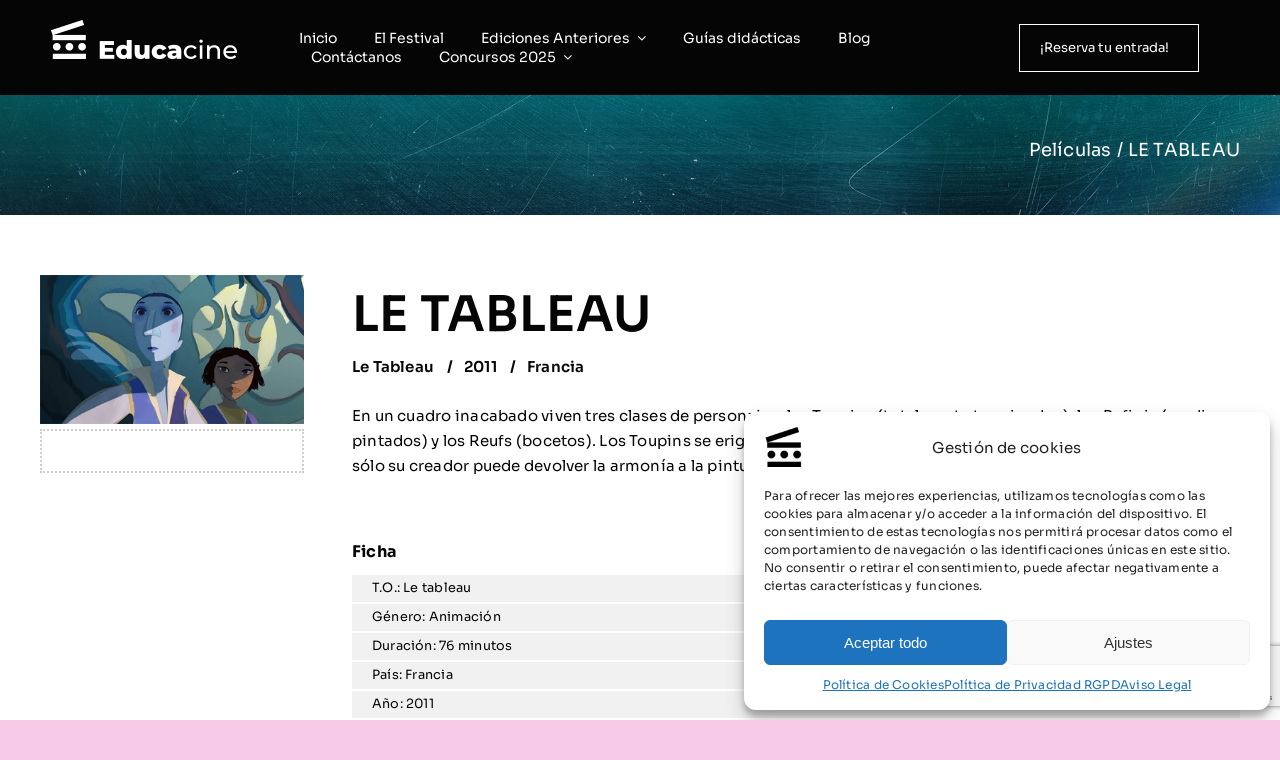

--- FILE ---
content_type: text/html; charset=UTF-8
request_url: https://festivaleducacine.es/pelicula/le-tableau/
body_size: 17198
content:
<!DOCTYPE html>
<html class="avada-html-layout-wide avada-html-header-position-top avada-is-100-percent-template" lang="es" prefix="og: http://ogp.me/ns# fb: http://ogp.me/ns/fb#">
<head>
	<meta http-equiv="X-UA-Compatible" content="IE=edge" />
	<meta http-equiv="Content-Type" content="text/html; charset=utf-8"/>
	<meta name="viewport" content="width=device-width, initial-scale=1" />
	<meta name='robots' content='index, follow, max-image-preview:large, max-snippet:-1, max-video-preview:-1' />
	<style>img:is([sizes="auto" i], [sizes^="auto," i]) { contain-intrinsic-size: 3000px 1500px }</style>
	
	<!-- This site is optimized with the Yoast SEO plugin v26.0 - https://yoast.com/wordpress/plugins/seo/ -->
	<title>LE TABLEAU - ▷ Festival Educacine | XII Edición</title>
	<link rel="canonical" href="https://festivaleducacine.es/pelicula/le-tableau/" />
	<meta property="og:locale" content="es_ES" />
	<meta property="og:type" content="article" />
	<meta property="og:title" content="LE TABLEAU - ▷ Festival Educacine | XII Edición" />
	<meta property="og:description" content="En un cuadro inacabado viven tres clases de personajes: los [...]" />
	<meta property="og:url" content="https://festivaleducacine.es/pelicula/le-tableau/" />
	<meta property="og:site_name" content="▷ Festival Educacine | XII Edición" />
	<meta property="article:publisher" content="https://www.facebook.com/festivaleducacine/" />
	<meta property="og:image" content="https://festivaleducacine.es/wp-content/uploads/2024/02/le-tableau-movie.jpg" />
	<meta property="og:image:width" content="372" />
	<meta property="og:image:height" content="210" />
	<meta property="og:image:type" content="image/jpeg" />
	<meta name="twitter:card" content="summary_large_image" />
	<meta name="twitter:site" content="@Educacionycine" />
	<script type="application/ld+json" class="yoast-schema-graph">{"@context":"https://schema.org","@graph":[{"@type":"WebPage","@id":"https://festivaleducacine.es/pelicula/le-tableau/","url":"https://festivaleducacine.es/pelicula/le-tableau/","name":"LE TABLEAU - ▷ Festival Educacine | XII Edición","isPartOf":{"@id":"https://festivaleducacine.es/#website"},"primaryImageOfPage":{"@id":"https://festivaleducacine.es/pelicula/le-tableau/#primaryimage"},"image":{"@id":"https://festivaleducacine.es/pelicula/le-tableau/#primaryimage"},"thumbnailUrl":"https://festivaleducacine.es/wp-content/uploads/2024/02/le-tableau-movie.jpg","datePublished":"2014-02-18T21:31:43+00:00","breadcrumb":{"@id":"https://festivaleducacine.es/pelicula/le-tableau/#breadcrumb"},"inLanguage":"es","potentialAction":[{"@type":"ReadAction","target":["https://festivaleducacine.es/pelicula/le-tableau/"]}]},{"@type":"ImageObject","inLanguage":"es","@id":"https://festivaleducacine.es/pelicula/le-tableau/#primaryimage","url":"https://festivaleducacine.es/wp-content/uploads/2024/02/le-tableau-movie.jpg","contentUrl":"https://festivaleducacine.es/wp-content/uploads/2024/02/le-tableau-movie.jpg","width":372,"height":210},{"@type":"BreadcrumbList","@id":"https://festivaleducacine.es/pelicula/le-tableau/#breadcrumb","itemListElement":[{"@type":"ListItem","position":1,"name":"Portada","item":"https://festivaleducacine.es/"},{"@type":"ListItem","position":2,"name":"Películas","item":"https://festivaleducacine.es/pelicula/"},{"@type":"ListItem","position":3,"name":"LE TABLEAU"}]},{"@type":"WebSite","@id":"https://festivaleducacine.es/#website","url":"https://festivaleducacine.es/","name":"▷ Festival Educacine | XI Edición","description":"La XI Edición del Festival Educacine, Festival Internacional de Cine y Educación de Madrid, se celebra del 9 al 13 de diciembre de 2024","publisher":{"@id":"https://festivaleducacine.es/#organization"},"alternateName":"Festival Educacine","potentialAction":[{"@type":"SearchAction","target":{"@type":"EntryPoint","urlTemplate":"https://festivaleducacine.es/?s={search_term_string}"},"query-input":{"@type":"PropertyValueSpecification","valueRequired":true,"valueName":"search_term_string"}}],"inLanguage":"es"},{"@type":"Organization","@id":"https://festivaleducacine.es/#organization","name":"▷ Festival Educacine | XI Edición","alternateName":"Festival Educacine","url":"https://festivaleducacine.es/","logo":{"@type":"ImageObject","inLanguage":"es","@id":"https://festivaleducacine.es/#/schema/logo/image/","url":"https://festivaleducacine.es/wp-content/uploads/2024/04/favicon-educacine.png","contentUrl":"https://festivaleducacine.es/wp-content/uploads/2024/04/favicon-educacine.png","width":1000,"height":1000,"caption":"▷ Festival Educacine | XI Edición"},"image":{"@id":"https://festivaleducacine.es/#/schema/logo/image/"},"sameAs":["https://www.facebook.com/festivaleducacine/","https://x.com/Educacionycine","https://www.instagram.com/educacine_/"]}]}</script>
	<!-- / Yoast SEO plugin. -->


<link rel="alternate" type="application/rss+xml" title="▷ Festival Educacine | XII Edición &raquo; Feed" href="https://festivaleducacine.es/feed/" />
					<link rel="shortcut icon" href="https://festivaleducacine.es/wp-content/uploads/2024/04/favicon-educacine.png" type="image/x-icon" />
		
					<!-- Apple Touch Icon -->
			<link rel="apple-touch-icon" sizes="180x180" href="https://festivaleducacine.es/wp-content/uploads/2024/04/favicon-educacine.png">
		
					<!-- Android Icon -->
			<link rel="icon" sizes="192x192" href="https://festivaleducacine.es/wp-content/uploads/2024/04/favicon-educacine.png">
		
					<!-- MS Edge Icon -->
			<meta name="msapplication-TileImage" content="https://festivaleducacine.es/wp-content/uploads/2024/04/favicon-educacine.png">
									<meta name="description" content="En un cuadro inacabado viven tres clases de personajes: los Toupins (totalmente terminados), los Pafinis (medio pintados) y los Reufs (bocetos). Los Toupins se erigen como superiores y reclaman el poder. Convencidos de que sólo su creador puede devolver la armonía a la pintura, Ramo, Lola y Pluma saldrán del cuadro en busca del pintor…"/>
				
		<meta property="og:locale" content="es_ES"/>
		<meta property="og:type" content="article"/>
		<meta property="og:site_name" content="▷ Festival Educacine | XII Edición"/>
		<meta property="og:title" content="LE TABLEAU - ▷ Festival Educacine | XII Edición"/>
				<meta property="og:description" content="En un cuadro inacabado viven tres clases de personajes: los Toupins (totalmente terminados), los Pafinis (medio pintados) y los Reufs (bocetos). Los Toupins se erigen como superiores y reclaman el poder. Convencidos de que sólo su creador puede devolver la armonía a la pintura, Ramo, Lola y Pluma saldrán del cuadro en busca del pintor…"/>
				<meta property="og:url" content="https://festivaleducacine.es/pelicula/le-tableau/"/>
																				<meta property="og:image" content="https://festivaleducacine.es/wp-content/uploads/2024/02/le-tableau-movie.jpg"/>
		<meta property="og:image:width" content="372"/>
		<meta property="og:image:height" content="210"/>
		<meta property="og:image:type" content="image/jpeg"/>
				<link rel='stylesheet' id='cmplz-general-css' href='https://festivaleducacine.es/wp-content/plugins/complianz-gdpr/assets/css/cookieblocker.min.css?ver=1758481867' type='text/css' media='all' />
<link rel='stylesheet' id='fusion-dynamic-css-css' href='https://festivaleducacine.es/wp-content/uploads/fusion-styles/59e40ffb8a768f9d25cd4425457e2e5d.min.css?ver=3.13.2' type='text/css' media='all' />
<link rel="https://api.w.org/" href="https://festivaleducacine.es/wp-json/" /><link rel="alternate" title="JSON" type="application/json" href="https://festivaleducacine.es/wp-json/wp/v2/pelicula/5940" /><link rel="EditURI" type="application/rsd+xml" title="RSD" href="https://festivaleducacine.es/xmlrpc.php?rsd" />
<link rel="alternate" title="oEmbed (JSON)" type="application/json+oembed" href="https://festivaleducacine.es/wp-json/oembed/1.0/embed?url=https%3A%2F%2Ffestivaleducacine.es%2Fpelicula%2Fle-tableau%2F" />
<link rel="alternate" title="oEmbed (XML)" type="text/xml+oembed" href="https://festivaleducacine.es/wp-json/oembed/1.0/embed?url=https%3A%2F%2Ffestivaleducacine.es%2Fpelicula%2Fle-tableau%2F&#038;format=xml" />
			<style>.cmplz-hidden {
					display: none !important;
				}</style><link rel="preload" href="https://festivaleducacine.es/wp-content/themes/Avada/includes/lib/assets/fonts/icomoon/awb-icons.woff" as="font" type="font/woff" crossorigin><link rel="preload" href="//festivaleducacine.es/wp-content/themes/Avada/includes/lib/assets/fonts/fontawesome/webfonts/fa-brands-400.woff2" as="font" type="font/woff2" crossorigin><link rel="preload" href="//festivaleducacine.es/wp-content/themes/Avada/includes/lib/assets/fonts/fontawesome/webfonts/fa-regular-400.woff2" as="font" type="font/woff2" crossorigin><link rel="preload" href="//festivaleducacine.es/wp-content/themes/Avada/includes/lib/assets/fonts/fontawesome/webfonts/fa-solid-900.woff2" as="font" type="font/woff2" crossorigin><style type="text/css" id="css-fb-visibility">@media screen and (max-width: 900px){.fusion-no-small-visibility{display:none !important;}body .sm-text-align-center{text-align:center !important;}body .sm-text-align-left{text-align:left !important;}body .sm-text-align-right{text-align:right !important;}body .sm-flex-align-center{justify-content:center !important;}body .sm-flex-align-flex-start{justify-content:flex-start !important;}body .sm-flex-align-flex-end{justify-content:flex-end !important;}body .sm-mx-auto{margin-left:auto !important;margin-right:auto !important;}body .sm-ml-auto{margin-left:auto !important;}body .sm-mr-auto{margin-right:auto !important;}body .fusion-absolute-position-small{position:absolute;top:auto;width:100%;}.awb-sticky.awb-sticky-small{ position: sticky; top: var(--awb-sticky-offset,0); }}@media screen and (min-width: 901px) and (max-width: 1173px){.fusion-no-medium-visibility{display:none !important;}body .md-text-align-center{text-align:center !important;}body .md-text-align-left{text-align:left !important;}body .md-text-align-right{text-align:right !important;}body .md-flex-align-center{justify-content:center !important;}body .md-flex-align-flex-start{justify-content:flex-start !important;}body .md-flex-align-flex-end{justify-content:flex-end !important;}body .md-mx-auto{margin-left:auto !important;margin-right:auto !important;}body .md-ml-auto{margin-left:auto !important;}body .md-mr-auto{margin-right:auto !important;}body .fusion-absolute-position-medium{position:absolute;top:auto;width:100%;}.awb-sticky.awb-sticky-medium{ position: sticky; top: var(--awb-sticky-offset,0); }}@media screen and (min-width: 1174px){.fusion-no-large-visibility{display:none !important;}body .lg-text-align-center{text-align:center !important;}body .lg-text-align-left{text-align:left !important;}body .lg-text-align-right{text-align:right !important;}body .lg-flex-align-center{justify-content:center !important;}body .lg-flex-align-flex-start{justify-content:flex-start !important;}body .lg-flex-align-flex-end{justify-content:flex-end !important;}body .lg-mx-auto{margin-left:auto !important;margin-right:auto !important;}body .lg-ml-auto{margin-left:auto !important;}body .lg-mr-auto{margin-right:auto !important;}body .fusion-absolute-position-large{position:absolute;top:auto;width:100%;}.awb-sticky.awb-sticky-large{ position: sticky; top: var(--awb-sticky-offset,0); }}</style>		<script type="text/javascript">
			var doc = document.documentElement;
			doc.setAttribute( 'data-useragent', navigator.userAgent );
		</script>
		
	</head>

<body data-rsssl=1 class="wp-singular pelicula-template-default single single-pelicula postid-5940 wp-theme-Avada awb-no-sidebars fusion-image-hovers fusion-pagination-sizing fusion-button_type-flat fusion-button_span-no fusion-button_gradient-linear avada-image-rollover-circle-yes avada-image-rollover-yes avada-image-rollover-direction-left fusion-body ltr fusion-sticky-header no-tablet-sticky-header no-mobile-sticky-header no-mobile-slidingbar no-mobile-totop fusion-disable-outline fusion-sub-menu-fade mobile-logo-pos-left layout-wide-mode avada-has-boxed-modal-shadow-none layout-scroll-offset-full avada-has-zero-margin-offset-top fusion-top-header menu-text-align-center mobile-menu-design-classic fusion-show-pagination-text fusion-header-layout-v3 avada-responsive avada-footer-fx-none avada-menu-highlight-style-bar fusion-search-form-clean fusion-main-menu-search-overlay fusion-avatar-circle avada-dropdown-styles avada-blog-layout-large avada-blog-archive-layout-large avada-header-shadow-no avada-menu-icon-position-left avada-has-megamenu-shadow avada-has-mobile-menu-search avada-has-main-nav-search-icon avada-has-breadcrumb-mobile-hidden avada-has-titlebar-hide avada-header-border-color-full-transparent avada-has-pagination-width_height avada-flyout-menu-direction-fade avada-ec-views-v1" data-awb-post-id="5940">
		<a class="skip-link screen-reader-text" href="#content">Saltar al contenido</a>

	<div id="boxed-wrapper">
		
		<div id="wrapper" class="fusion-wrapper">
			<div id="home" style="position:relative;top:-1px;"></div>
												<div class="fusion-tb-header"><div class="fusion-fullwidth fullwidth-box fusion-builder-row-1 fusion-flex-container has-pattern-background has-mask-background hundred-percent-fullwidth non-hundred-percent-height-scrolling fusion-sticky-container fusion-custom-z-index" style="--awb-border-sizes-top:0px;--awb-border-sizes-bottom:0px;--awb-border-sizes-left:0px;--awb-border-sizes-right:0px;--awb-border-radius-top-left:0px;--awb-border-radius-top-right:0px;--awb-border-radius-bottom-right:0px;--awb-border-radius-bottom-left:0px;--awb-z-index:2100;--awb-padding-top:20px;--awb-padding-right:30px;--awb-padding-bottom:20px;--awb-padding-left:30px;--awb-padding-top-small:20px;--awb-padding-bottom-small:20px;--awb-margin-top:0px;--awb-margin-bottom:0px;--awb-background-color:var(--awb-color8);--awb-background-color-small:var(--awb-color8);--awb-flex-wrap:wrap;" data-transition-offset="0" data-sticky-offset="0" data-scroll-offset="0" data-sticky-small-visibility="1" data-sticky-medium-visibility="1" data-sticky-large-visibility="1" ><div class="fusion-builder-row fusion-row fusion-flex-align-items-center fusion-flex-content-wrap" style="width:104% !important;max-width:104% !important;margin-left: calc(-4% / 2 );margin-right: calc(-4% / 2 );"><div class="fusion-layout-column fusion_builder_column fusion-builder-column-0 fusion-flex-column fusion-animated" style="--awb-bg-size:cover;--awb-width-large:287px;--awb-margin-top-large:0px;--awb-spacing-right-large:45px;--awb-margin-bottom-large:0px;--awb-spacing-left-large:45px;--awb-width-medium:287px;--awb-order-medium:0;--awb-flex-grow-medium:1;--awb-spacing-right-medium:45px;--awb-spacing-left-medium:45px;--awb-width-small:50%;--awb-order-small:0;--awb-spacing-right-small:20px;--awb-spacing-left-small:20px;" data-animationType="fadeIn" data-animationDuration="1.3" data-animationOffset="top-into-view" data-scroll-devices="small-visibility,medium-visibility,large-visibility"><div class="fusion-column-wrapper fusion-column-has-shadow fusion-flex-justify-content-center fusion-content-layout-column"><div class="fusion-image-element " style="--awb-margin-bottom:15px;--awb-caption-title-font-family:var(--h2_typography-font-family);--awb-caption-title-font-weight:var(--h2_typography-font-weight);--awb-caption-title-font-style:var(--h2_typography-font-style);--awb-caption-title-size:var(--h2_typography-font-size);--awb-caption-title-transform:var(--h2_typography-text-transform);--awb-caption-title-line-height:var(--h2_typography-line-height);--awb-caption-title-letter-spacing:var(--h2_typography-letter-spacing);"><span class=" has-fusion-standard-logo has-fusion-sticky-logo has-fusion-mobile-logo fusion-imageframe imageframe-none imageframe-1 hover-type-none"><a class="fusion-no-lightbox" href="https://festivaleducacine.es/" target="_self"><img decoding="async" src="https://festivaleducacine.es/wp-content/uploads/2024/04/logo-educacine.png" data-orig-src="https://festivaleducacine.es/wp-content/uploads/2024/04/logo-educacine.png" srcset="data:image/svg+xml,%3Csvg%20xmlns%3D%27http%3A%2F%2Fwww.w3.org%2F2000%2Fsvg%27%20width%3D%27186%27%20height%3D%2740%27%20viewBox%3D%270%200%20186%2040%27%3E%3Crect%20width%3D%27186%27%20height%3D%2740%27%20fill-opacity%3D%220%22%2F%3E%3C%2Fsvg%3E" data-srcset="https://festivaleducacine.es/wp-content/uploads/2024/04/logo-educacine.png 1x, https://festivaleducacine.es/wp-content/uploads/2024/04/logo-educacine-ret.png 2x" style="max-height:40px;height:auto;" retina_url="https://festivaleducacine.es/wp-content/uploads/2024/04/logo-educacine-ret.png" width="186" height="40" class="lazyload img-responsive fusion-standard-logo" alt="▷ Festival Educacine | XII Edición Logo" /><img decoding="async" src="https://festivaleducacine.es/wp-content/uploads/2024/04/logo-educacine.png" data-orig-src="https://festivaleducacine.es/wp-content/uploads/2024/04/logo-educacine.png" srcset="data:image/svg+xml,%3Csvg%20xmlns%3D%27http%3A%2F%2Fwww.w3.org%2F2000%2Fsvg%27%20width%3D%27186%27%20height%3D%2740%27%20viewBox%3D%270%200%20186%2040%27%3E%3Crect%20width%3D%27186%27%20height%3D%2740%27%20fill-opacity%3D%220%22%2F%3E%3C%2Fsvg%3E" data-srcset="https://festivaleducacine.es/wp-content/uploads/2024/04/logo-educacine.png 1x, https://festivaleducacine.es/wp-content/uploads/2024/04/logo-educacine-ret.png 2x" style="max-height:40px;height:auto;" retina_url="https://festivaleducacine.es/wp-content/uploads/2024/04/logo-educacine-ret.png" width="186" height="40" class="lazyload img-responsive fusion-sticky-logo" alt="▷ Festival Educacine | XII Edición Logo" /><img decoding="async" src="https://festivaleducacine.es/wp-content/uploads/2024/04/logo-educacine.png" data-orig-src="https://festivaleducacine.es/wp-content/uploads/2024/04/logo-educacine.png" srcset="data:image/svg+xml,%3Csvg%20xmlns%3D%27http%3A%2F%2Fwww.w3.org%2F2000%2Fsvg%27%20width%3D%27186%27%20height%3D%2740%27%20viewBox%3D%270%200%20186%2040%27%3E%3Crect%20width%3D%27186%27%20height%3D%2740%27%20fill-opacity%3D%220%22%2F%3E%3C%2Fsvg%3E" data-srcset="https://festivaleducacine.es/wp-content/uploads/2024/04/logo-educacine.png 1x, https://festivaleducacine.es/wp-content/uploads/2024/04/logo-educacine-ret.png 2x" style="max-height:40px;height:auto;" retina_url="https://festivaleducacine.es/wp-content/uploads/2024/04/logo-educacine-ret.png" width="186" height="40" class="lazyload img-responsive fusion-mobile-logo" alt="▷ Festival Educacine | XII Edición Logo" /></a></span></div></div></div><div class="fusion-layout-column fusion_builder_column fusion-builder-column-1 fusion_builder_column_1_2 1_2 fusion-flex-column fusion-animated" style="--awb-padding-top:0px;--awb-padding-bottom:0px;--awb-bg-size:cover;--awb-width-large:50%;--awb-flex-grow:1;--awb-margin-top-large:0px;--awb-spacing-right-large:0px;--awb-margin-bottom-large:0px;--awb-spacing-left-large:0px;--awb-width-medium:33.333333333333%;--awb-order-medium:0;--awb-flex-grow-medium:1;--awb-spacing-right-medium:0px;--awb-spacing-left-medium:0px;--awb-width-small:50%;--awb-order-small:0;--awb-spacing-right-small:0px;--awb-spacing-left-small:0px;" data-animationType="fadeIn" data-animationDuration="1.6" data-animationOffset="top-into-view" data-scroll-devices="small-visibility,medium-visibility,large-visibility"><div class="fusion-column-wrapper fusion-column-has-shadow fusion-flex-justify-content-center fusion-content-layout-column"><nav class="awb-menu awb-menu_row awb-menu_em-hover mobile-mode-collapse-to-button awb-menu_icons-left awb-menu_dc-yes mobile-trigger-fullwidth-on awb-menu_mobile-toggle awb-menu_indent-left awb-menu_mt-fullwidth mobile-size-full-absolute loading mega-menu-loading awb-menu_desktop awb-menu_dropdown awb-menu_expand-right awb-menu_transition-opacity" style="--awb-font-size:var(--awb-typography3-font-size);--awb-line-height:var(--awb-typography3-line-height);--awb-text-transform:var(--awb-typography3-text-transform);--awb-min-height:30px;--awb-gap:25px;--awb-items-padding-right:6px;--awb-items-padding-left:6px;--awb-border-color:hsla(var(--awb-color1-h),var(--awb-color1-s),var(--awb-color1-l),calc(var(--awb-color1-a) - 100%));--awb-border-bottom:1px;--awb-color:var(--awb-color1);--awb-letter-spacing:var(--awb-typography3-letter-spacing);--awb-active-color:var(--awb-color1);--awb-active-border-bottom:1px;--awb-active-border-color:var(--awb-color1);--awb-submenu-color:var(--awb-color8);--awb-submenu-bg:var(--awb-color1);--awb-submenu-sep-color:rgba(0,0,0,0);--awb-submenu-border-radius-top-left:0px;--awb-submenu-border-radius-top-right:0px;--awb-submenu-border-radius-bottom-right:6px;--awb-submenu-border-radius-bottom-left:6px;--awb-submenu-active-bg:var(--awb-color4);--awb-submenu-active-color:var(--awb-color1);--awb-submenu-text-transform:none;--awb-icons-color:var(--awb-color1);--awb-icons-hover-color:var(--awb-color1);--awb-main-justify-content:flex-start;--awb-mobile-nav-button-align-hor:flex-end;--awb-mobile-bg:var(--awb-color8);--awb-mobile-color:var(--awb-color1);--awb-mobile-nav-items-height:55;--awb-mobile-active-bg:var(--awb-color4);--awb-mobile-active-color:var(--awb-color1);--awb-mobile-trigger-font-size:25px;--awb-mobile-trigger-color:var(--awb-color1);--awb-mobile-trigger-background-color:rgba(255,255,255,0);--awb-mobile-nav-trigger-bottom-margin:20px;--awb-mobile-sep-color:rgba(255,255,255,0.63);--awb-mobile-justify:flex-start;--awb-mobile-caret-left:auto;--awb-mobile-caret-right:0;--awb-box-shadow:0px 3px 10px 0px hsla(var(--awb-color8-h),var(--awb-color8-s),var(--awb-color8-l),calc(var(--awb-color8-a) - 97%));;--awb-fusion-font-family-typography:var(--awb-typography3-font-family);--awb-fusion-font-weight-typography:var(--awb-typography3-font-weight);--awb-fusion-font-style-typography:var(--awb-typography3-font-style);--awb-fusion-font-family-submenu-typography:inherit;--awb-fusion-font-style-submenu-typography:normal;--awb-fusion-font-weight-submenu-typography:400;--awb-fusion-font-family-mobile-typography:inherit;--awb-fusion-font-style-mobile-typography:normal;--awb-fusion-font-weight-mobile-typography:400;" aria-label="Menu principal" data-breakpoint="1173" data-count="0" data-transition-type="left" data-transition-time="300" data-expand="right"><button type="button" class="awb-menu__m-toggle awb-menu__m-toggle_no-text" aria-expanded="false" aria-controls="menu-menu-principal"><span class="awb-menu__m-toggle-inner"><span class="collapsed-nav-text"><span class="screen-reader-text">Toggle Navigation</span></span><span class="awb-menu__m-collapse-icon awb-menu__m-collapse-icon_no-text"><span class="awb-menu__m-collapse-icon-open awb-menu__m-collapse-icon-open_no-text fa-bars fas"></span><span class="awb-menu__m-collapse-icon-close awb-menu__m-collapse-icon-close_no-text fa-times fas"></span></span></span></button><ul id="menu-menu-principal" class="fusion-menu awb-menu__main-ul awb-menu__main-ul_row"><li  id="menu-item-7449"  class="menu-item menu-item-type-post_type menu-item-object-page menu-item-home menu-item-7449 awb-menu__li awb-menu__main-li awb-menu__main-li_regular"  data-item-id="7449"><span class="awb-menu__main-background-default awb-menu__main-background-default_left"></span><span class="awb-menu__main-background-active awb-menu__main-background-active_left"></span><a  href="https://festivaleducacine.es/" class="awb-menu__main-a awb-menu__main-a_regular"><span class="menu-text">Inicio</span></a></li><li  id="menu-item-7450"  class="menu-item menu-item-type-post_type menu-item-object-page menu-item-7450 awb-menu__li awb-menu__main-li awb-menu__main-li_regular"  data-item-id="7450"><span class="awb-menu__main-background-default awb-menu__main-background-default_left"></span><span class="awb-menu__main-background-active awb-menu__main-background-active_left"></span><a  href="https://festivaleducacine.es/festival/" class="awb-menu__main-a awb-menu__main-a_regular"><span class="menu-text">El Festival</span></a></li><li  id="menu-item-7451"  class="menu-item menu-item-type-custom menu-item-object-custom menu-item-has-children menu-item-7451 awb-menu__li awb-menu__main-li awb-menu__main-li_regular"  data-item-id="7451"><span class="awb-menu__main-background-default awb-menu__main-background-default_left"></span><span class="awb-menu__main-background-active awb-menu__main-background-active_left"></span><a  href="/pelicula/" class="awb-menu__main-a awb-menu__main-a_regular"><span class="menu-text">Ediciones Anteriores</span><span class="awb-menu__open-nav-submenu-hover"></span></a><button type="button" aria-label="Open submenu of Ediciones Anteriores" aria-expanded="false" class="awb-menu__open-nav-submenu_mobile awb-menu__open-nav-submenu_main"></button><ul class="awb-menu__sub-ul awb-menu__sub-ul_main"><li  id="menu-item-7465"  class="menu-item menu-item-type-custom menu-item-object-custom menu-item-7465 awb-menu__li awb-menu__sub-li" ><a  href="/pelicula/" class="awb-menu__sub-a"><span>Todas</span></a></li><li  id="menu-item-7734"  class="menu-item menu-item-type-post_type menu-item-object-page menu-item-7734 awb-menu__li awb-menu__sub-li" ><a  href="https://festivaleducacine.es/ediciones-anteriores/festival-2024/" class="awb-menu__sub-a"><span>Festival 2024</span></a></li><li  id="menu-item-7461"  class="menu-item menu-item-type-post_type menu-item-object-page menu-item-7461 awb-menu__li awb-menu__sub-li" ><a  href="https://festivaleducacine.es/ediciones-anteriores/festival-2023/" class="awb-menu__sub-a"><span>Festival 2023</span></a></li><li  id="menu-item-7460"  class="menu-item menu-item-type-post_type menu-item-object-page menu-item-7460 awb-menu__li awb-menu__sub-li" ><a  href="https://festivaleducacine.es/ediciones-anteriores/festival-2022/" class="awb-menu__sub-a"><span>Festival 2022</span></a></li><li  id="menu-item-7459"  class="menu-item menu-item-type-post_type menu-item-object-page menu-item-7459 awb-menu__li awb-menu__sub-li" ><a  href="https://festivaleducacine.es/ediciones-anteriores/festival-2021/" class="awb-menu__sub-a"><span>Festival 2021</span></a></li><li  id="menu-item-7458"  class="menu-item menu-item-type-post_type menu-item-object-page menu-item-7458 awb-menu__li awb-menu__sub-li" ><a  href="https://festivaleducacine.es/ediciones-anteriores/festival-2020/" class="awb-menu__sub-a"><span>Festival 2020</span></a></li><li  id="menu-item-7457"  class="menu-item menu-item-type-post_type menu-item-object-page menu-item-7457 awb-menu__li awb-menu__sub-li" ><a  href="https://festivaleducacine.es/ediciones-anteriores/festival-2019/" class="awb-menu__sub-a"><span>Festival 2019</span></a></li><li  id="menu-item-7456"  class="menu-item menu-item-type-post_type menu-item-object-page menu-item-7456 awb-menu__li awb-menu__sub-li" ><a  href="https://festivaleducacine.es/ediciones-anteriores/festival-2018/" class="awb-menu__sub-a"><span>Festival 2018</span></a></li><li  id="menu-item-7455"  class="menu-item menu-item-type-post_type menu-item-object-page menu-item-7455 awb-menu__li awb-menu__sub-li" ><a  href="https://festivaleducacine.es/ediciones-anteriores/festival-2017/" class="awb-menu__sub-a"><span>Festival 2017</span></a></li><li  id="menu-item-7454"  class="menu-item menu-item-type-post_type menu-item-object-page menu-item-7454 awb-menu__li awb-menu__sub-li" ><a  href="https://festivaleducacine.es/ediciones-anteriores/festival-2016/" class="awb-menu__sub-a"><span>Festival 2016</span></a></li><li  id="menu-item-7453"  class="menu-item menu-item-type-post_type menu-item-object-page menu-item-7453 awb-menu__li awb-menu__sub-li" ><a  href="https://festivaleducacine.es/ediciones-anteriores/festival-2015/" class="awb-menu__sub-a"><span>Festival 2015</span></a></li><li  id="menu-item-7452"  class="menu-item menu-item-type-post_type menu-item-object-page menu-item-7452 awb-menu__li awb-menu__sub-li" ><a  href="https://festivaleducacine.es/ediciones-anteriores/festival-2014/" class="awb-menu__sub-a"><span>Festival 2014</span></a></li></ul></li><li  id="menu-item-7462"  class="menu-item menu-item-type-post_type menu-item-object-page menu-item-7462 awb-menu__li awb-menu__main-li awb-menu__main-li_regular"  data-item-id="7462"><span class="awb-menu__main-background-default awb-menu__main-background-default_left"></span><span class="awb-menu__main-background-active awb-menu__main-background-active_left"></span><a  href="https://festivaleducacine.es/guias/" class="awb-menu__main-a awb-menu__main-a_regular"><span class="menu-text">Guías didácticas</span></a></li><li  id="menu-item-7463"  class="menu-item menu-item-type-post_type menu-item-object-page menu-item-7463 awb-menu__li awb-menu__main-li awb-menu__main-li_regular"  data-item-id="7463"><span class="awb-menu__main-background-default awb-menu__main-background-default_left"></span><span class="awb-menu__main-background-active awb-menu__main-background-active_left"></span><a  href="https://festivaleducacine.es/noticias/" class="awb-menu__main-a awb-menu__main-a_regular"><span class="menu-text">Blog</span></a></li><li  id="menu-item-7464"  class="menu-item menu-item-type-post_type menu-item-object-page menu-item-7464 awb-menu__li awb-menu__main-li awb-menu__main-li_regular"  data-item-id="7464"><span class="awb-menu__main-background-default awb-menu__main-background-default_left"></span><span class="awb-menu__main-background-active awb-menu__main-background-active_left"></span><a  href="https://festivaleducacine.es/contacto/" class="awb-menu__main-a awb-menu__main-a_regular"><span class="menu-text">Contáctanos</span></a></li><li  id="menu-item-7639"  class="menu-item menu-item-type-custom menu-item-object-custom menu-item-has-children menu-item-7639 awb-menu__li awb-menu__main-li awb-menu__main-li_regular"  data-item-id="7639"><span class="awb-menu__main-background-default awb-menu__main-background-default_left"></span><span class="awb-menu__main-background-active awb-menu__main-background-active_left"></span><a  href="/Concursos/" class="awb-menu__main-a awb-menu__main-a_regular"><span class="menu-text">Concursos 2025</span><span class="awb-menu__open-nav-submenu-hover"></span></a><button type="button" aria-label="Open submenu of Concursos 2025" aria-expanded="false" class="awb-menu__open-nav-submenu_mobile awb-menu__open-nav-submenu_main"></button><ul class="awb-menu__sub-ul awb-menu__sub-ul_main"><li  id="menu-item-7940"  class="menu-item menu-item-type-post_type menu-item-object-page menu-item-7940 awb-menu__li awb-menu__sub-li" ><a  href="https://festivaleducacine.es/ii-concurso-de-cortometrajes-educacine-2025/" class="awb-menu__sub-a"><span>II Concurso de Cortometrajes Educacine 2025</span></a></li><li  id="menu-item-7956"  class="menu-item menu-item-type-post_type menu-item-object-page menu-item-7956 awb-menu__li awb-menu__sub-li" ><a  href="https://festivaleducacine.es/ii-concurso-de-guion-de-cortometrajes-educacine-2025/" class="awb-menu__sub-a"><span>II Concurso de Guion de Cortometrajes Educacine 2025</span></a></li><li  id="menu-item-7641"  class="menu-item menu-item-type-post_type menu-item-object-page menu-item-7641 awb-menu__li awb-menu__sub-li" ><a  href="https://festivaleducacine.es/concurso-de-cortometrajes/" class="awb-menu__sub-a"><span>I Concurso de Cortometrajes Educacine 2024</span></a></li><li  id="menu-item-7650"  class="menu-item menu-item-type-post_type menu-item-object-page menu-item-7650 awb-menu__li awb-menu__sub-li" ><a  href="https://festivaleducacine.es/concurso-de-guion-de-cortometrajes/" class="awb-menu__sub-a"><span>I Concurso de Guion de Cortometrajes Educacine 2024</span></a></li><li  id="menu-item-7897"  class="menu-item menu-item-type-post_type menu-item-object-page menu-item-7897 awb-menu__li awb-menu__sub-li" ><a  href="https://festivaleducacine.es/ganadores-i-edicion-2024/" class="awb-menu__sub-a"><span>Ganadores I edición de los concursos Escolares de Cortometrajes y Guion de Cortometrajes Educacine 2024</span></a></li><li  id="menu-item-8230"  class="menu-item menu-item-type-post_type menu-item-object-page menu-item-8230 awb-menu__li awb-menu__sub-li" ><a  href="https://festivaleducacine.es/ganadores-ii-edicion-de-los-concursos-escolares-de-cortometrajes-y-guion-de-cortometrajes-educacine-2025/" class="awb-menu__sub-a"><span>Ganadores II edición de los concursos Escolares de Cortometrajes y Guion de Cortometrajes Educacine 2025</span></a></li></ul></li></ul></nav></div></div><div class="fusion-layout-column fusion_builder_column fusion-builder-column-2 fusion-flex-column fusion-flex-align-self-center fusion-animated" style="--awb-bg-size:cover;--awb-width-large:290px;--awb-margin-top-large:0px;--awb-spacing-right-large:45px;--awb-margin-bottom-large:0px;--awb-spacing-left-large:0px;--awb-width-medium:290px;--awb-order-medium:0;--awb-spacing-right-medium:45px;--awb-spacing-left-medium:0px;--awb-width-small:50%;--awb-order-small:0;--awb-spacing-right-small:20px;--awb-spacing-left-small:20px;" data-animationType="fadeIn" data-animationDuration="1.9" data-animationOffset="top-into-view"><div class="fusion-column-wrapper fusion-column-has-shadow fusion-flex-justify-content-flex-end fusion-content-layout-row fusion-flex-align-items-center"><div ><a class="fusion-button button-flat fusion-button-default-size button-custom fusion-button-default button-1 fusion-button-default-span fusion-button-default-type fusion-no-small-visibility" style="--button_accent_color:var(--awb-color1);--button_accent_hover_color:var(--awb-color8);--button_border_hover_color:var(--awb-color8);--button_border_width-top:1px;--button_border_width-right:1px;--button_border_width-bottom:1px;--button_border_width-left:1px;--button_gradient_top_color:hsla(var(--awb-color1-h),var(--awb-color1-s),var(--awb-color1-l),calc(var(--awb-color1-a) - 100%));--button_gradient_bottom_color:hsla(var(--awb-color1-h),var(--awb-color1-s),var(--awb-color1-l),calc(var(--awb-color1-a) - 100%));--button_gradient_top_color_hover:var(--awb-color1);--button_gradient_bottom_color_hover:var(--awb-color1);--button_text_transform:var(--awb-typography5-text-transform);--button_font_size:var(--awb-typography5-font-size);--button_line_height:var(--awb-typography5-line-height);--button_padding-top:12px;--button_padding-right:20px;--button_padding-bottom:12px;--button_padding-left:20px;--button_typography-letter-spacing:var(--awb-typography5-letter-spacing);--button_typography-font-family:var(--awb-typography5-font-family);--button_typography-font-weight:var(--awb-typography5-font-weight);--button_typography-font-style:var(--awb-typography5-font-style);--button_margin-right:30px;" target="_self" data-hover="icon_slide" href="https://festivaleducacine.es/inscripcion/"><span class="fusion-button-text awb-button__text awb-button__text--default">¡Reserva tu entrada!</span><i class="icon-dance-arrow awb-button__icon awb-button__icon--default button-icon-right" aria-hidden="true"></i></a></div></div></div></div></div>
</div>		<div id="sliders-container" class="fusion-slider-visibility">
					</div>
											
			<section class="fusion-page-title-bar fusion-tb-page-title-bar"><div class="fusion-fullwidth fullwidth-box fusion-builder-row-2 fusion-flex-container has-pattern-background has-mask-background fusion-parallax-none nonhundred-percent-fullwidth non-hundred-percent-height-scrolling fusion-no-small-visibility fusion-no-medium-visibility lazyload" style="--awb-border-radius-top-left:0px;--awb-border-radius-top-right:0px;--awb-border-radius-bottom-right:0px;--awb-border-radius-bottom-left:0px;--awb-padding-top:40px;--awb-padding-bottom:30px;--awb-background-image:linear-gradient(180deg, rgba(0,148,144,0.42) 0%,rgba(33,35,38,0.21) 100%);;--awb-background-size:cover;--awb-flex-wrap:wrap;" data-bg="https://festivaleducacine.es/wp-content/uploads/2024/03/bg-pelicula.jpg" data-bg-gradient="linear-gradient(180deg, rgba(0,148,144,0.42) 0%,rgba(33,35,38,0.21) 100%)" ><div class="fusion-builder-row fusion-row fusion-flex-align-items-center fusion-flex-content-wrap" style="max-width:1248px;margin-left: calc(-4% / 2 );margin-right: calc(-4% / 2 );"><div class="fusion-layout-column fusion_builder_column fusion-builder-column-3 fusion_builder_column_1_3 1_3 fusion-flex-column fusion-no-small-visibility fusion-no-medium-visibility" style="--awb-bg-size:cover;--awb-width-large:33.333333333333%;--awb-margin-top-large:0px;--awb-spacing-right-large:5.76%;--awb-margin-bottom-large:20px;--awb-spacing-left-large:5.76%;--awb-width-medium:33.333333333333%;--awb-order-medium:0;--awb-spacing-right-medium:5.76%;--awb-spacing-left-medium:5.76%;--awb-width-small:100%;--awb-order-small:0;--awb-spacing-right-small:1.92%;--awb-spacing-left-small:1.92%;" data-scroll-devices="small-visibility,medium-visibility,large-visibility"><div class="fusion-column-wrapper fusion-column-has-shadow fusion-flex-justify-content-flex-start fusion-content-layout-column"></div></div><div class="fusion-layout-column fusion_builder_column fusion-builder-column-4 fusion_builder_column_2_3 2_3 fusion-flex-column" style="--awb-bg-size:cover;--awb-width-large:66.666666666667%;--awb-margin-top-large:0px;--awb-spacing-right-large:2.88%;--awb-margin-bottom-large:20px;--awb-spacing-left-large:2.88%;--awb-width-medium:66.666666666667%;--awb-order-medium:0;--awb-spacing-right-medium:2.88%;--awb-spacing-left-medium:2.88%;--awb-width-small:100%;--awb-order-small:0;--awb-spacing-right-small:1.92%;--awb-spacing-left-small:1.92%;" data-scroll-devices="small-visibility,medium-visibility,large-visibility"><div class="fusion-column-wrapper fusion-column-has-shadow fusion-flex-justify-content-flex-start fusion-content-layout-column"><nav class="fusion-breadcrumbs awb-yoast-breadcrumbs fusion-breadcrumbs-1" style="--awb-alignment:right;--awb-font-size:18px;--awb-text-color:var(--awb-color1);--awb-breadcrumb-sep:&#039;/&#039;;text-align:right;" aria-label="Breadcrumb"><ol class="awb-breadcrumb-list"><li class="fusion-breadcrumb-item awb-breadcrumb-sep" ><a href="https://festivaleducacine.es/pelicula/" class="fusion-breadcrumb-link"><span >Películas</span></a></li><li class="fusion-breadcrumb-item"  aria-current="page"><span  class="breadcrumb-leaf">LE TABLEAU</span></li></ol></nav></div></div></div></div>
</section>
						<main id="main" class="clearfix width-100">
				<div class="fusion-row" style="max-width:100%;">

<section id="content" style="">
									<div id="post-5940" class="post-5940 pelicula type-pelicula status-publish has-post-thumbnail hentry category-festival-2014">

				<div class="post-content">
					<div class="fusion-fullwidth fullwidth-box fusion-builder-row-3 fusion-flex-container nonhundred-percent-fullwidth non-hundred-percent-height-scrolling" style="--awb-border-radius-top-left:0px;--awb-border-radius-top-right:0px;--awb-border-radius-bottom-right:0px;--awb-border-radius-bottom-left:0px;--awb-flex-wrap:wrap;" ><div class="fusion-builder-row fusion-row fusion-flex-align-items-flex-start fusion-flex-content-wrap" style="max-width:1248px;margin-left: calc(-4% / 2 );margin-right: calc(-4% / 2 );"><div class="fusion-layout-column fusion_builder_column fusion-builder-column-5 fusion_builder_column_1_1 1_1 fusion-flex-column des-bloque" style="--awb-bg-blend:overlay;--awb-bg-size:cover;--awb-width-large:100%;--awb-margin-top-large:0px;--awb-spacing-right-large:1.92%;--awb-margin-bottom-large:20px;--awb-spacing-left-large:1.92%;--awb-width-medium:100%;--awb-order-medium:0;--awb-spacing-right-medium:1.92%;--awb-spacing-left-medium:1.92%;--awb-width-small:100%;--awb-order-small:0;--awb-spacing-right-small:1.92%;--awb-spacing-left-small:1.92%;" data-scroll-devices="small-visibility,medium-visibility,large-visibility"><div class="fusion-column-wrapper fusion-column-has-shadow fusion-flex-justify-content-flex-start fusion-content-layout-column"><div class="fusion-builder-row fusion-builder-row-inner fusion-row fusion-flex-align-items-flex-start fusion-flex-content-wrap" style="width:104% !important;max-width:104% !important;margin-left: calc(-4% / 2 );margin-right: calc(-4% / 2 );"><div class="fusion-layout-column fusion_builder_column_inner fusion-builder-nested-column-0 fusion_builder_column_inner_1_4 1_4 fusion-flex-column" style="--awb-bg-size:cover;--awb-width-large:25%;--awb-margin-top-large:0px;--awb-spacing-right-large:7.68%;--awb-margin-bottom-large:20px;--awb-spacing-left-large:7.68%;--awb-width-medium:25%;--awb-order-medium:0;--awb-spacing-right-medium:7.68%;--awb-spacing-left-medium:7.68%;--awb-width-small:100%;--awb-order-small:0;--awb-spacing-right-small:1.92%;--awb-spacing-left-small:1.92%;"><div class="fusion-column-wrapper fusion-column-has-shadow fusion-flex-justify-content-flex-start fusion-content-layout-column"><div class="fusion-featured-slider-tb fusion-featured-slider-tb-1 des-cartel" style="margin-bottom:5px;"><div class="fusion-slider-sc fusion-has-margin"><div class="fusion-flexslider-loading flexslider flexslider-hover-type-none" data-slideshow_autoplay="1" data-slideshow_smooth_height="0" data-slideshow_speed="7000" style="max-width:100%;height:100%;"><ul class="slides"><li class="image"><a class="lightbox-enabled fusion-lightbox" data-rel="iLightbox[slider_carousel_5940]" title="le-tableau-movie" data-title="le-tableau-movie" aria-label="le-tableau-movie" href="https://festivaleducacine.es/wp-content/uploads/2024/02/le-tableau-movie.jpg" target="_self"><span class="lazyload fusion-image-hover-element hover-type-none"><img fetchpriority="high" decoding="async" src="data:image/svg+xml,%3Csvg%20xmlns%3D%27http%3A%2F%2Fwww.w3.org%2F2000%2Fsvg%27%20width%3D%27372%27%20height%3D%27210%27%20viewBox%3D%270%200%20372%20210%27%3E%3Crect%20width%3D%27372%27%20height%3D%27210%27%20fill-opacity%3D%220%22%2F%3E%3C%2Fsvg%3E" data-orig-src="https://festivaleducacine.es/wp-content/uploads/2024/02/le-tableau-movie.jpg" width="372" height="210" class="lazyload wp-image-0" /></span></a></li></ul></div></div></div><div class="fusion-text fusion-text-1 des-premios_y_nominaciones"></div></div></div><div class="fusion-layout-column fusion_builder_column_inner fusion-builder-nested-column-1 fusion_builder_column_inner_3_4 3_4 fusion-flex-column" style="--awb-bg-size:cover;--awb-width-large:75%;--awb-margin-top-large:0px;--awb-spacing-right-large:2.56%;--awb-margin-bottom-large:20px;--awb-spacing-left-large:2.56%;--awb-width-medium:75%;--awb-order-medium:0;--awb-spacing-right-medium:2.56%;--awb-spacing-left-medium:2.56%;--awb-width-small:100%;--awb-order-small:0;--awb-spacing-right-small:1.92%;--awb-spacing-left-small:1.92%;"><div class="fusion-column-wrapper fusion-column-has-shadow fusion-flex-justify-content-flex-start fusion-content-layout-column"><div class="fusion-text fusion-text-2 hora-pelicula" style="--awb-content-alignment:right;"></div><div class="fusion-title title fusion-title-1 fusion-no-small-visibility fusion-no-medium-visibility fusion-sep-none fusion-title-text fusion-title-size-two des-tit"><h2 class="fusion-title-heading title-heading-left" style="margin:0;text-transform:none;"><a href="https://festivaleducacine.es/pelicula/le-tableau/" class="awb-custom-text-color awb-custom-text-hover-color" target="_self">LE TABLEAU</a></h2></div><div class="fusion-title title fusion-title-2 fusion-no-medium-visibility fusion-no-large-visibility fusion-sep-none fusion-title-text fusion-title-size-two des-tit" style="--awb-font-size:36px;"><h2 class="fusion-title-heading title-heading-left" style="margin:0;font-size:1em;text-transform:none;line-height:1.3;"><a href="https://festivaleducacine.es/pelicula/le-tableau/" class="awb-custom-text-color awb-custom-text-hover-color" target="_self">LE TABLEAU</a></h2></div>
<div class="table-1 des-tabla-datos">
<table width="100%">
<thead>
<tr>
<th align="left"><div class="fusion-text fusion-text-3 tab-titulo_original"><p>Le Tableau</p>
</div></th>
<th align="left"><div class="fusion-text fusion-text-4 tab-ano"><p>2011</p>
</div></th>
<th align="left"><div class="fusion-text fusion-text-5 tab-pais"><p>Francia</p>
</div></th>
</tr>
</thead>
</table>
</div>
<div class="fusion-content-tb fusion-content-tb-1 des-sinopsis" style="--awb-text-color:var(--awb-color8);--awb-text-transform:none;"><p>En un cuadro inacabado viven tres clases de personajes: los Toupins (totalmente terminados), los Pafinis (medio pintados) y los Reufs (bocetos). Los Toupins se erigen como superiores y reclaman el poder. Convencidos de que sólo su creador puede devolver la armonía a la pintura, Ramo, Lola y Pluma saldrán del cuadro en busca del pintor…</p>
</div><div class="fusion-text fusion-text-6 des-ficha"><ul>
<li>T.O.: Le tableau</li>
<li>Género: Animación</li>
<li>Duración: 76 minutos</li>
<li>País: Francia</li>
<li>Año: 2011</li>
<li>Dirección: Jean-François Laguionie</li>
<li>Guión: Anik Leray, Jean-François Laguionie</li>
<li>Música: Pascal Le Pennec</li>
<li>Formato: DVD</li>
<li>Producción: Blue Spirit Animation, Be-Films</li>
</ul>
</div><div class="fusion-text fusion-text-7 des-presentacion_y_coloquio"></div><div class="fusion-person person fusion-person-left fusion-person-1 fusion-person-icon-top bloque-director" style="--awb-pic-style-color:var(--awb-color8);--awb-pic-borderradius:0px;--awb-margin-top:0px;--awb-margin-right:0px;--awb-margin-bottom:0px;--awb-margin-left:0px;--awb-social-box-border-top:0px;--awb-social-box-border-right:0px;--awb-social-box-border-bottom:0px;--awb-social-box-border-left:0px;--awb-social-box-border-color:var(--awb-color3);--awb-social-box-border-color-hover:var(--awb-color4);--awb-social-box-colors-hover:var(--awb-color1);--awb-social-icon-boxed-colors:var(--awb-color2);--awb-social-icon-colors:var(--awb-color6);--awb-social-icon-colors-hover:var(--awb-color4);"><div class="person-desc"><div class="person-author"><div class="person-author-wrapper"><span class="person-name">Jean-François Laguionie</span><span class="person-title"></span></div></div><div class="person-content fusion-clearfix"></div></div></div><div class="fusion-text fusion-text-8 des-claves_educativas"><ul>
<li>Los recursos del cine de animación: la posibilidad de contar historias imposibles</li>
<li>Una apuesta por la paz y la tolerancia</li>
<li>Pedagogía de la historia del arte: cómo introducir en distintos estilos pictóricos con una trama de ficción</li>
<li>La inspiración del artista: ¿por qué hay cuadros que quedan inacabados?</li>
<li>Prejuicios en la contemplación del arte y cenáculos cerrados con difíciles claves de interpretación</li>
<li>La alegoría del creador y su creación</li>
</ul>
</div><div class="fusion-text fusion-text-9 des-asignaturas_relacionadas"><ul>
<li>Educación plástica y visual</li>
<li>Educación para la ciudadanía</li>
<li>Educación ético-cívica</li>
<li>Ciencias sociales</li>
</ul>
</div></div></div></div><div class="fusion-separator fusion-full-width-sep" style="align-self: center;margin-left: auto;margin-right: auto;margin-top:40px;width:100%;"></div><div class="fusion-builder-row fusion-builder-row-inner fusion-row fusion-flex-align-items-flex-start fusion-flex-content-wrap" style="width:104% !important;max-width:104% !important;margin-left: calc(-4% / 2 );margin-right: calc(-4% / 2 );"><div class="fusion-layout-column fusion_builder_column_inner fusion-builder-nested-column-2 fusion_builder_column_inner_1_2 1_2 fusion-flex-column fusion-flex-align-self-stretch" style="--awb-bg-color:#f1f1f1;--awb-bg-color-hover:#f1f1f1;--awb-bg-size:cover;--awb-width-large:50%;--awb-margin-top-large:0px;--awb-spacing-right-large:3.84%;--awb-margin-bottom-large:20px;--awb-spacing-left-large:3.84%;--awb-width-medium:50%;--awb-order-medium:0;--awb-spacing-right-medium:3.84%;--awb-spacing-left-medium:3.84%;--awb-width-small:100%;--awb-order-small:0;--awb-spacing-right-small:1.92%;--awb-spacing-left-small:1.92%;" data-scroll-devices="small-visibility,medium-visibility,large-visibility"><div class="fusion-column-wrapper fusion-column-has-shadow fusion-flex-justify-content-flex-start fusion-content-layout-column"><div class="fusion-text fusion-text-10 des-actividades_sugeridas"></div></div></div><div class="fusion-layout-column fusion_builder_column_inner fusion-builder-nested-column-3 fusion_builder_column_inner_1_2 1_2 fusion-flex-column fusion-flex-align-self-stretch" style="--awb-padding-left:30px;--awb-bg-color:#f1f1f1;--awb-bg-color-hover:#f1f1f1;--awb-bg-size:cover;--awb-width-large:50%;--awb-margin-top-large:0px;--awb-spacing-right-large:3.84%;--awb-margin-bottom-large:20px;--awb-spacing-left-large:3.84%;--awb-width-medium:50%;--awb-order-medium:0;--awb-spacing-right-medium:3.84%;--awb-spacing-left-medium:3.84%;--awb-width-small:100%;--awb-order-small:0;--awb-spacing-right-small:1.92%;--awb-spacing-left-small:1.92%;" data-scroll-devices="small-visibility,medium-visibility,large-visibility"><div class="fusion-column-wrapper fusion-column-has-shadow fusion-flex-justify-content-flex-start fusion-content-layout-column"><div class="fusion-text fusion-text-11 des-peliculas_recomendadas"></div><div class="fusion-text fusion-text-12 des-lecturas_recomendadas"></div></div></div></div><div class="fusion-sharing-box fusion-sharing-box-1 has-taglines layout-floated layout-medium-floated layout-small-stacked" style="background-color:var(--awb-color2);border-color:#cccccc;--awb-separator-border-color:#cccccc;--awb-separator-border-sizes:0px;--awb-layout:row;--awb-alignment-small:space-between;--awb-stacked-align-small:center;" data-title="LE TABLEAU" data-description="En un cuadro inacabado viven tres clases de personajes: los Toupins (totalmente terminados), los Pafinis (medio pintados) y los Reufs (bocetos). Los Toupins se erigen como superiores y reclaman el poder. Convencidos de que sólo su creador puede devolver la armonía a la pintura, Ramo, Lola y Pluma saldrán del cuadro en busca del pintor…" data-link="https://festivaleducacine.es/pelicula/le-tableau/"><h5 class="tagline" style="color:var(--awb-color8);">¡Comparte en tu red favorita!</h5><div class="fusion-social-networks sharingbox-shortcode-icon-wrapper sharingbox-shortcode-icon-wrapper-1"><span><a href="https://www.facebook.com/sharer.php?u=https%3A%2F%2Ffestivaleducacine.es%2Fpelicula%2Fle-tableau%2F&amp;t=LE%20TABLEAU" target="_blank" rel="noreferrer" title="Facebook" aria-label="Facebook" data-placement="top" data-toggle="tooltip" data-title="Facebook"><i class="fusion-social-network-icon fusion-tooltip fusion-facebook awb-icon-facebook" style="color:var(--awb-color8);" aria-hidden="true"></i></a></span><span><a href="https://x.com/intent/post?text=LE%20TABLEAU&amp;url=https%3A%2F%2Ffestivaleducacine.es%2Fpelicula%2Fle-tableau%2F" target="_blank" rel="noopener noreferrer" title="X" aria-label="X" data-placement="top" data-toggle="tooltip" data-title="X"><i class="fusion-social-network-icon fusion-tooltip fusion-twitter awb-icon-twitter" style="color:var(--awb-color8);" aria-hidden="true"></i></a></span><span><a href="https://www.linkedin.com/shareArticle?mini=true&amp;url=https%3A%2F%2Ffestivaleducacine.es%2Fpelicula%2Fle-tableau%2F&amp;title=LE%20TABLEAU&amp;summary=En%20un%20cuadro%20inacabado%20viven%20tres%20clases%20de%20personajes%3A%20los%20Toupins%20%28totalmente%20terminados%29%2C%20los%20Pafinis%20%28medio%20pintados%29%20y%20los%20Reufs%20%28bocetos%29.%20Los%20Toupins%20se%20erigen%20como%20superiores%20y%20reclaman%20el%20poder.%20Convencidos%20de%20que%20s%C3%B3lo%20su%20creador%20puede%20devolver%20la%20armon%C3%ADa%20a%20la%20pintura%2C%20Ramo%2C%20Lola%20y%20Pluma%20saldr%C3%A1n%20del%20cuadro%20en%20busca%20del%20pintor%E2%80%A6" target="_blank" rel="noopener noreferrer" title="LinkedIn" aria-label="LinkedIn" data-placement="top" data-toggle="tooltip" data-title="LinkedIn"><i class="fusion-social-network-icon fusion-tooltip fusion-linkedin awb-icon-linkedin" style="color:var(--awb-color8);" aria-hidden="true"></i></a></span><span><a href="https://api.whatsapp.com/send?text=https%3A%2F%2Ffestivaleducacine.es%2Fpelicula%2Fle-tableau%2F" target="_blank" rel="noopener noreferrer" title="WhatsApp" aria-label="WhatsApp" data-placement="top" data-toggle="tooltip" data-title="WhatsApp"><i class="fusion-social-network-icon fusion-tooltip fusion-whatsapp awb-icon-whatsapp" style="color:var(--awb-color8);" aria-hidden="true"></i></a></span><span><a href="https://t.me/share/url?url=https%3A%2F%2Ffestivaleducacine.es%2Fpelicula%2Fle-tableau%2F&amp;text=LE%20TABLEAU" target="_blank" rel="noopener noreferrer" title="Telegram" aria-label="Telegram" data-placement="top" data-toggle="tooltip" data-title="Telegram"><i class="fusion-social-network-icon fusion-tooltip fusion-telegram awb-icon-telegram" style="color:var(--awb-color8);" aria-hidden="true"></i></a></span><span><a href="mailto:?subject=LE%20TABLEAU&amp;body=https%3A%2F%2Ffestivaleducacine.es%2Fpelicula%2Fle-tableau%2F" target="_self" title="Correo electrónico" aria-label="Correo electrónico" data-placement="top" data-toggle="tooltip" data-title="Correo electrónico"><i class="fusion-social-network-icon fusion-tooltip fusion-mail awb-icon-mail" style="color:var(--awb-color8);" aria-hidden="true"></i></a></span></div></div></div></div></div></div>
				</div>
			</div>
			</section>
						
					</div>  <!-- fusion-row -->
				</main>  <!-- #main -->
				
				
								
					<div class="fusion-tb-footer fusion-footer"><div class="fusion-footer-widget-area fusion-widget-area"><div class="fusion-fullwidth fullwidth-box fusion-builder-row-4 fusion-flex-container has-pattern-background has-mask-background nonhundred-percent-fullwidth non-hundred-percent-height-scrolling" style="--awb-border-radius-top-left:0px;--awb-border-radius-top-right:0px;--awb-border-radius-bottom-right:0px;--awb-border-radius-bottom-left:0px;--awb-padding-top:125px;--awb-padding-bottom:125px;--awb-padding-top-small:70px;--awb-background-color:var(--awb-color8);--awb-flex-wrap:wrap;" ><div class="fusion-builder-row fusion-row fusion-flex-align-items-flex-start fusion-flex-content-wrap" style="max-width:1248px;margin-left: calc(-4% / 2 );margin-right: calc(-4% / 2 );"><div class="fusion-layout-column fusion_builder_column fusion-builder-column-6 fusion_builder_column_1_4 1_4 fusion-flex-column fusion-animated" style="--awb-bg-size:cover;--awb-width-large:25%;--awb-margin-top-large:0px;--awb-spacing-right-large:7.68%;--awb-margin-bottom-large:0px;--awb-spacing-left-large:7.68%;--awb-width-medium:25%;--awb-order-medium:0;--awb-spacing-right-medium:7.68%;--awb-spacing-left-medium:7.68%;--awb-width-small:100%;--awb-order-small:0;--awb-spacing-right-small:1.92%;--awb-margin-bottom-small:20px;--awb-spacing-left-small:1.92%;" data-animationType="fadeInUp" data-animationDuration="0.8" data-animationOffset="top-into-view"><div class="fusion-column-wrapper fusion-column-has-shadow fusion-flex-justify-content-flex-start fusion-content-layout-column"><div class="fusion-image-element " style="--awb-margin-bottom:40px;--awb-caption-title-font-family:var(--h2_typography-font-family);--awb-caption-title-font-weight:var(--h2_typography-font-weight);--awb-caption-title-font-style:var(--h2_typography-font-style);--awb-caption-title-size:var(--h2_typography-font-size);--awb-caption-title-transform:var(--h2_typography-text-transform);--awb-caption-title-line-height:var(--h2_typography-line-height);--awb-caption-title-letter-spacing:var(--h2_typography-letter-spacing);"><span class=" fusion-imageframe imageframe-none imageframe-2 hover-type-none"><a class="fusion-no-lightbox" href="https://festivaleducacine.es/" target="_self" aria-label="logo-educacine"><img decoding="async" width="186" height="40" src="data:image/svg+xml,%3Csvg%20xmlns%3D%27http%3A%2F%2Fwww.w3.org%2F2000%2Fsvg%27%20width%3D%27186%27%20height%3D%2740%27%20viewBox%3D%270%200%20186%2040%27%3E%3Crect%20width%3D%27186%27%20height%3D%2740%27%20fill-opacity%3D%220%22%2F%3E%3C%2Fsvg%3E" data-orig-src="https://festivaleducacine.es/wp-content/uploads/2024/03/logo-educacine.png" alt class="lazyload img-responsive wp-image-6379"/></a></span></div><div class="fusion-social-links fusion-social-links-1" style="--awb-margin-top:60px;--awb-margin-right:0px;--awb-margin-bottom:0px;--awb-margin-left:0px;--awb-box-border-top:0px;--awb-box-border-right:0px;--awb-box-border-bottom:0px;--awb-box-border-left:0px;--awb-icon-colors-hover:var(--awb-color1);--awb-box-colors-hover:var(--awb-color1);--awb-box-border-color:var(--awb-color3);--awb-box-border-color-hover:var(--awb-color4);"><div class="fusion-social-networks color-type-custom"><div class="fusion-social-networks-wrapper"><a class="fusion-social-network-icon fusion-tooltip fusion-facebook awb-icon-facebook" style="color:var(--awb-color2);font-size:16px;" data-placement="top" data-title="Facebook" data-toggle="tooltip" title="Facebook" aria-label="facebook" target="_blank" rel="noopener noreferrer" href="https://www.facebook.com/festivaleducacine/"></a><a class="fusion-social-network-icon fusion-tooltip fusion-twitter awb-icon-twitter" style="color:var(--awb-color2);font-size:16px;" data-placement="top" data-title="X" data-toggle="tooltip" title="X" aria-label="twitter" target="_blank" rel="noopener noreferrer" href="https://twitter.com/Educacionycine"></a><a class="fusion-social-network-icon fusion-tooltip fusion-instagram awb-icon-instagram" style="color:var(--awb-color2);font-size:16px;" data-placement="top" data-title="Instagram" data-toggle="tooltip" title="Instagram" aria-label="instagram" target="_blank" rel="noopener noreferrer" href="https://www.instagram.com/educacine_/"></a></div></div></div></div></div><div class="fusion-layout-column fusion_builder_column fusion-builder-column-7 fusion_builder_column_3_4 3_4 fusion-flex-column fusion-animated" style="--awb-bg-size:cover;--awb-width-large:75%;--awb-margin-top-large:20px;--awb-spacing-right-large:2.56%;--awb-margin-bottom-large:0px;--awb-spacing-left-large:2.56%;--awb-width-medium:75%;--awb-order-medium:0;--awb-spacing-right-medium:2.56%;--awb-spacing-left-medium:2.56%;--awb-width-small:100%;--awb-order-small:0;--awb-spacing-right-small:1.92%;--awb-spacing-left-small:1.92%;" data-animationType="fadeInUp" data-animationDuration="0.8" data-animationOffset="top-into-view"><div class="fusion-column-wrapper fusion-column-has-shadow fusion-flex-justify-content-flex-start fusion-content-layout-column"><div class="fusion-builder-row fusion-builder-row-inner fusion-row fusion-flex-align-items-flex-start fusion-flex-content-wrap" style="width:104% !important;max-width:104% !important;margin-left: calc(-4% / 2 );margin-right: calc(-4% / 2 );"><div class="fusion-layout-column fusion_builder_column_inner fusion-builder-nested-column-4 fusion_builder_column_inner_1_1 1_1 fusion-flex-column" style="--awb-bg-size:cover;--awb-width-large:100%;--awb-margin-top-large:0px;--awb-spacing-right-large:1.92%;--awb-margin-bottom-large:40px;--awb-spacing-left-large:1.92%;--awb-width-medium:100%;--awb-order-medium:0;--awb-spacing-right-medium:1.92%;--awb-spacing-left-medium:1.92%;--awb-width-small:100%;--awb-order-small:0;--awb-spacing-right-small:1.92%;--awb-spacing-left-small:1.92%;" data-scroll-devices="small-visibility,medium-visibility,large-visibility"><div class="fusion-column-wrapper fusion-column-has-shadow fusion-flex-justify-content-flex-start fusion-content-layout-row fusion-flex-align-items-center"><div class="fusion-image-element " style="--awb-caption-title-font-family:var(--h2_typography-font-family);--awb-caption-title-font-weight:var(--h2_typography-font-weight);--awb-caption-title-font-style:var(--h2_typography-font-style);--awb-caption-title-size:var(--h2_typography-font-size);--awb-caption-title-transform:var(--h2_typography-text-transform);--awb-caption-title-line-height:var(--h2_typography-line-height);--awb-caption-title-letter-spacing:var(--h2_typography-letter-spacing);"><span class=" fusion-imageframe imageframe-none imageframe-3 hover-type-none"><img decoding="async" width="144" height="50" title="tit-organizadores" src="data:image/svg+xml,%3Csvg%20xmlns%3D%27http%3A%2F%2Fwww.w3.org%2F2000%2Fsvg%27%20width%3D%27144%27%20height%3D%2750%27%20viewBox%3D%270%200%20144%2050%27%3E%3Crect%20width%3D%27144%27%20height%3D%2750%27%20fill-opacity%3D%220%22%2F%3E%3C%2Fsvg%3E" data-orig-src="https://festivaleducacine.es/wp-content/uploads/2024/04/tit-organizadores.png" alt class="lazyload img-responsive wp-image-7426"/></span></div><div class="fusion-image-element " style="--awb-caption-title-font-family:var(--h2_typography-font-family);--awb-caption-title-font-weight:var(--h2_typography-font-weight);--awb-caption-title-font-style:var(--h2_typography-font-style);--awb-caption-title-size:var(--h2_typography-font-size);--awb-caption-title-transform:var(--h2_typography-text-transform);--awb-caption-title-line-height:var(--h2_typography-line-height);--awb-caption-title-letter-spacing:var(--h2_typography-letter-spacing);"><span class=" fusion-imageframe imageframe-none imageframe-4 hover-type-none"><img decoding="async" width="148" height="50" title="logo-decine21" src="data:image/svg+xml,%3Csvg%20xmlns%3D%27http%3A%2F%2Fwww.w3.org%2F2000%2Fsvg%27%20width%3D%27148%27%20height%3D%2750%27%20viewBox%3D%270%200%20148%2050%27%3E%3Crect%20width%3D%27148%27%20height%3D%2750%27%20fill-opacity%3D%220%22%2F%3E%3C%2Fsvg%3E" data-orig-src="https://festivaleducacine.es/wp-content/uploads/2024/04/logo-decine21.png" alt class="lazyload img-responsive wp-image-7422"/></span></div><div class="fusion-image-element " style="--awb-caption-title-font-family:var(--h2_typography-font-family);--awb-caption-title-font-weight:var(--h2_typography-font-weight);--awb-caption-title-font-style:var(--h2_typography-font-style);--awb-caption-title-size:var(--h2_typography-font-size);--awb-caption-title-transform:var(--h2_typography-text-transform);--awb-caption-title-line-height:var(--h2_typography-line-height);--awb-caption-title-letter-spacing:var(--h2_typography-letter-spacing);"><span class=" fusion-imageframe imageframe-none imageframe-5 hover-type-none"><img decoding="async" width="182" height="50" title="logo-magisterio" src="data:image/svg+xml,%3Csvg%20xmlns%3D%27http%3A%2F%2Fwww.w3.org%2F2000%2Fsvg%27%20width%3D%27182%27%20height%3D%2750%27%20viewBox%3D%270%200%20182%2050%27%3E%3Crect%20width%3D%27182%27%20height%3D%2750%27%20fill-opacity%3D%220%22%2F%3E%3C%2Fsvg%3E" data-orig-src="https://festivaleducacine.es/wp-content/uploads/2024/04/logo-magisterio.png" alt class="lazyload img-responsive wp-image-7424"/></span></div><div class="fusion-image-element " style="--awb-caption-title-font-family:var(--h2_typography-font-family);--awb-caption-title-font-weight:var(--h2_typography-font-weight);--awb-caption-title-font-style:var(--h2_typography-font-style);--awb-caption-title-size:var(--h2_typography-font-size);--awb-caption-title-transform:var(--h2_typography-text-transform);--awb-caption-title-line-height:var(--h2_typography-line-height);--awb-caption-title-letter-spacing:var(--h2_typography-letter-spacing);"><span class=" fusion-imageframe imageframe-none imageframe-6 hover-type-none"><img decoding="async" width="136" height="50" title="logo-siena" src="data:image/svg+xml,%3Csvg%20xmlns%3D%27http%3A%2F%2Fwww.w3.org%2F2000%2Fsvg%27%20width%3D%27136%27%20height%3D%2750%27%20viewBox%3D%270%200%20136%2050%27%3E%3Crect%20width%3D%27136%27%20height%3D%2750%27%20fill-opacity%3D%220%22%2F%3E%3C%2Fsvg%3E" data-orig-src="https://festivaleducacine.es/wp-content/uploads/2024/04/logo-siena.png" alt class="lazyload img-responsive wp-image-7425"/></span></div></div></div></div><div class="fusion-builder-row fusion-builder-row-inner fusion-row fusion-flex-align-items-flex-start fusion-flex-content-wrap" style="width:104% !important;max-width:104% !important;margin-left: calc(-4% / 2 );margin-right: calc(-4% / 2 );"><div class="fusion-layout-column fusion_builder_column_inner fusion-builder-nested-column-5 fusion_builder_column_inner_1_2 1_2 fusion-flex-column" style="--awb-padding-left:10px;--awb-bg-size:cover;--awb-width-large:50%;--awb-margin-top-large:0px;--awb-spacing-right-large:20.736%;--awb-margin-bottom-large:0px;--awb-spacing-left-large:3.84%;--awb-width-medium:50%;--awb-order-medium:0;--awb-spacing-right-medium:20.736%;--awb-spacing-left-medium:3.84%;--awb-width-small:100%;--awb-order-small:0;--awb-spacing-right-small:1.92%;--awb-spacing-left-small:1.92%;" data-scroll-devices="small-visibility,medium-visibility,large-visibility"><div class="fusion-column-wrapper fusion-column-has-shadow fusion-flex-justify-content-flex-start fusion-content-layout-column"><nav class="awb-menu awb-menu_column awb-menu_em-click mobile-mode-collapse-to-button awb-menu_icons-left awb-menu_dc-yes mobile-trigger-fullwidth-off awb-menu_mobile-toggle awb-menu_indent-left mobile-size-full-absolute loading mega-menu-loading awb-menu_desktop awb-menu_v-stacked awb-submenu_cm_accordion" style="--awb-font-size:var(--awb-typography3-font-size);--awb-line-height:var(--awb-typography3-line-height);--awb-text-transform:var(--awb-typography3-text-transform);--awb-gap:20px;--awb-border-color:var(--awb-color2);--awb-border-bottom:1px;--awb-color:var(--awb-color2);--awb-letter-spacing:var(--awb-typography3-letter-spacing);--awb-active-color:hsla(var(--awb-color3-h),calc(var(--awb-color3-s) + 56%),calc(var(--awb-color3-l) - 13%),var(--awb-color3-a));--awb-active-border-bottom:1px;--awb-active-border-color:var(--awb-color3);--awb-submenu-color:var(--awb-color1);--awb-submenu-bg:hsla(var(--awb-color6-h),var(--awb-color6-s),calc(var(--awb-color6-l) + 3%),var(--awb-color6-a));--awb-submenu-sep-color:hsla(var(--awb-color1-h),var(--awb-color1-s),var(--awb-color1-l),calc(var(--awb-color1-a) - 90%));--awb-submenu-active-bg:hsla(var(--awb-color6-h),var(--awb-color6-s),calc(var(--awb-color6-l) - 3%),var(--awb-color6-a));--awb-submenu-active-color:var(--awb-color1);--awb-main-justify-content:flex-start;--awb-mobile-justify:flex-start;--awb-mobile-caret-left:auto;--awb-mobile-caret-right:0;--awb-fusion-font-family-typography:var(--awb-typography3-font-family);--awb-fusion-font-weight-typography:var(--awb-typography3-font-weight);--awb-fusion-font-style-typography:var(--awb-typography3-font-style);--awb-fusion-font-family-submenu-typography:inherit;--awb-fusion-font-style-submenu-typography:normal;--awb-fusion-font-weight-submenu-typography:400;--awb-fusion-font-family-mobile-typography:inherit;--awb-fusion-font-style-mobile-typography:normal;--awb-fusion-font-weight-mobile-typography:400;" aria-label="Footer Pages Menu 01 - Main" data-breakpoint="0" data-count="1" data-transition-type="fade" data-transition-time="300"><ul id="menu-footer-pages-menu-01-main" class="fusion-menu awb-menu__main-ul awb-menu__main-ul_column"><li  id="menu-item-7488"  class="menu-item menu-item-type-post_type menu-item-object-page menu-item-home menu-item-7488 awb-menu__li awb-menu__main-li awb-menu__main-li_regular"  data-item-id="7488"><span class="awb-menu__main-background-default awb-menu__main-background-default_fade"></span><span class="awb-menu__main-background-active awb-menu__main-background-active_fade"></span><a  href="https://festivaleducacine.es/" class="awb-menu__main-a awb-menu__main-a_regular"><span class="menu-text">Festival Educacine</span></a></li><li  id="menu-item-7489"  class="menu-item menu-item-type-custom menu-item-object-custom menu-item-7489 awb-menu__li awb-menu__main-li awb-menu__main-li_regular"  data-item-id="7489"><span class="awb-menu__main-background-default awb-menu__main-background-default_fade"></span><span class="awb-menu__main-background-active awb-menu__main-background-active_fade"></span><a  href="/pelicula/" class="awb-menu__main-a awb-menu__main-a_regular"><span class="menu-text">Ediciones anteriores</span></a></li><li  id="menu-item-7490"  class="menu-item menu-item-type-post_type menu-item-object-page menu-item-7490 awb-menu__li awb-menu__main-li awb-menu__main-li_regular"  data-item-id="7490"><span class="awb-menu__main-background-default awb-menu__main-background-default_fade"></span><span class="awb-menu__main-background-active awb-menu__main-background-active_fade"></span><a  href="https://festivaleducacine.es/guias/" class="awb-menu__main-a awb-menu__main-a_regular"><span class="menu-text">Guías didácticas</span></a></li><li  id="menu-item-7491"  class="menu-item menu-item-type-post_type menu-item-object-page menu-item-7491 awb-menu__li awb-menu__main-li awb-menu__main-li_regular"  data-item-id="7491"><span class="awb-menu__main-background-default awb-menu__main-background-default_fade"></span><span class="awb-menu__main-background-active awb-menu__main-background-active_fade"></span><a  href="https://festivaleducacine.es/noticias/" class="awb-menu__main-a awb-menu__main-a_regular"><span class="menu-text">Noticias</span></a></li><li  id="menu-item-7492"  class="menu-item menu-item-type-post_type menu-item-object-page menu-item-7492 awb-menu__li awb-menu__main-li awb-menu__main-li_regular"  data-item-id="7492"><span class="awb-menu__main-background-default awb-menu__main-background-default_fade"></span><span class="awb-menu__main-background-active awb-menu__main-background-active_fade"></span><a  href="https://festivaleducacine.es/sedes/" class="awb-menu__main-a awb-menu__main-a_regular"><span class="menu-text">Sedes</span></a></li><li  id="menu-item-7493"  class="menu-item menu-item-type-post_type menu-item-object-page menu-item-7493 awb-menu__li awb-menu__main-li awb-menu__main-li_regular"  data-item-id="7493"><span class="awb-menu__main-background-default awb-menu__main-background-default_fade"></span><span class="awb-menu__main-background-active awb-menu__main-background-active_fade"></span><a  href="https://festivaleducacine.es/prensa/" class="awb-menu__main-a awb-menu__main-a_regular"><span class="menu-text">Prensa</span></a></li><li  id="menu-item-7494"  class="menu-item menu-item-type-post_type menu-item-object-page menu-item-7494 awb-menu__li awb-menu__main-li awb-menu__main-li_regular"  data-item-id="7494"><span class="awb-menu__main-background-default awb-menu__main-background-default_fade"></span><span class="awb-menu__main-background-active awb-menu__main-background-active_fade"></span><a  href="https://festivaleducacine.es/contacto/" class="awb-menu__main-a awb-menu__main-a_regular"><span class="menu-text">Contáctanos</span></a></li></ul></nav></div></div><div class="fusion-layout-column fusion_builder_column_inner fusion-builder-nested-column-6 fusion_builder_column_inner_1_2 1_2 fusion-flex-column" style="--awb-padding-left-small:10px;--awb-bg-size:cover;--awb-width-large:50%;--awb-margin-top-large:0px;--awb-spacing-right-large:20.736%;--awb-margin-bottom-large:0px;--awb-spacing-left-large:3.84%;--awb-width-medium:50%;--awb-order-medium:0;--awb-spacing-right-medium:20.736%;--awb-spacing-left-medium:3.84%;--awb-width-small:100%;--awb-order-small:0;--awb-margin-top-small:20px;--awb-spacing-right-small:1.92%;--awb-spacing-left-small:1.92%;" data-scroll-devices="small-visibility,medium-visibility,large-visibility"><div class="fusion-column-wrapper fusion-column-has-shadow fusion-flex-justify-content-flex-start fusion-content-layout-column"><nav class="awb-menu awb-menu_column awb-menu_em-click mobile-mode-collapse-to-button awb-menu_icons-left awb-menu_dc-yes mobile-trigger-fullwidth-off awb-menu_mobile-toggle awb-menu_indent-left mobile-size-full-absolute loading mega-menu-loading awb-menu_desktop awb-menu_v-stacked awb-submenu_cm_accordion" style="--awb-font-size:var(--awb-typography3-font-size);--awb-line-height:var(--awb-typography3-line-height);--awb-text-transform:var(--awb-typography3-text-transform);--awb-gap:20px;--awb-color:var(--awb-color2);--awb-letter-spacing:var(--awb-typography3-letter-spacing);--awb-active-color:hsla(var(--awb-color2-h),calc(var(--awb-color2-s) + 56%),calc(var(--awb-color2-l) - 13%),var(--awb-color2-a));--awb-submenu-color:var(--awb-color1);--awb-submenu-bg:hsla(var(--awb-color6-h),var(--awb-color6-s),calc(var(--awb-color6-l) + 3%),var(--awb-color6-a));--awb-submenu-sep-color:hsla(var(--awb-color1-h),var(--awb-color1-s),var(--awb-color1-l),calc(var(--awb-color1-a) - 90%));--awb-submenu-active-bg:hsla(var(--awb-color6-h),var(--awb-color6-s),calc(var(--awb-color6-l) - 3%),var(--awb-color6-a));--awb-submenu-active-color:var(--awb-color1);--awb-main-justify-content:flex-start;--awb-mobile-justify:flex-start;--awb-mobile-caret-left:auto;--awb-mobile-caret-right:0;--awb-fusion-font-family-typography:var(--awb-typography3-font-family);--awb-fusion-font-weight-typography:var(--awb-typography3-font-weight);--awb-fusion-font-style-typography:var(--awb-typography3-font-style);--awb-fusion-font-family-submenu-typography:inherit;--awb-fusion-font-style-submenu-typography:normal;--awb-fusion-font-weight-submenu-typography:400;--awb-fusion-font-family-mobile-typography:inherit;--awb-fusion-font-style-mobile-typography:normal;--awb-fusion-font-weight-mobile-typography:400;" aria-label="Footer Pages Menu 04 - Legal" data-breakpoint="0" data-count="2" data-transition-type="fade" data-transition-time="300"><ul id="menu-footer-pages-menu-04-legal" class="fusion-menu awb-menu__main-ul awb-menu__main-ul_column"><li  id="menu-item-7497"  class="menu-item menu-item-type-post_type menu-item-object-page menu-item-7497 awb-menu__li awb-menu__main-li awb-menu__main-li_regular"  data-item-id="7497"><span class="awb-menu__main-background-default awb-menu__main-background-default_fade"></span><span class="awb-menu__main-background-active awb-menu__main-background-active_fade"></span><a  href="https://festivaleducacine.es/aviso-legal/" class="awb-menu__main-a awb-menu__main-a_regular"><span class="menu-text">Aviso Legal</span></a></li><li  id="menu-item-7496"  class="menu-item menu-item-type-post_type menu-item-object-page menu-item-privacy-policy menu-item-7496 awb-menu__li awb-menu__main-li awb-menu__main-li_regular"  data-item-id="7496"><span class="awb-menu__main-background-default awb-menu__main-background-default_fade"></span><span class="awb-menu__main-background-active awb-menu__main-background-active_fade"></span><a  href="https://festivaleducacine.es/politica-de-privacidad-rgpd/" class="awb-menu__main-a awb-menu__main-a_regular"><span class="menu-text">Política de Privacidad RGPD</span></a></li><li  id="menu-item-7498"  class="menu-item menu-item-type-post_type menu-item-object-page menu-item-7498 awb-menu__li awb-menu__main-li awb-menu__main-li_regular"  data-item-id="7498"><span class="awb-menu__main-background-default awb-menu__main-background-default_fade"></span><span class="awb-menu__main-background-active awb-menu__main-background-active_fade"></span><a  href="https://festivaleducacine.es/politica-de-cookies/" class="awb-menu__main-a awb-menu__main-a_regular"><span class="menu-text">Política de Cookies</span></a></li></ul></nav></div></div></div></div></div></div></div>
</div></div>
																</div> <!-- wrapper -->
		</div> <!-- #boxed-wrapper -->
				<a class="fusion-one-page-text-link fusion-page-load-link" tabindex="-1" href="#" aria-hidden="true">Page load link</a>

		<div class="avada-footer-scripts">
			<div id="awb-oc-250" class="awb-off-canvas-wrap type-sliding-bar position-left" style="--awb-horizontal-position:flex-start;--awb-horizontal-position-medium:center;--awb-horizontal-position-small:center;--awb-vertical-position:flex-end;--awb-vertical-position-medium:center;--awb-vertical-position-small:center;--awb-overlay-background-color:hsla(var(--awb-color8-h),var(--awb-color8-s),calc(var(--awb-color8-l) - 10%),calc(var(--awb-color8-a) - 40%));--awb-width:340px;--awb-height:100dvh;--awb-box-shadow:;--awb-background-color:var(--awb-color8);--awb-content-layout:column;--awb-align-content:flex-start;--awb-valign-content:flex-start;--awb-content-wrap:wrap;--awb-close-button-color:var(--awb-color8);--awb-close-icon-size:17px;--awb-close-button-color-hover:hsla(var(--awb-color8-h),var(--awb-color8-s),var(--awb-color8-l),calc(var(--awb-color8-a) - 20%));" data-id="250"><div class="awb-off-canvas" tabindex="-1"><button class="off-canvas-close awb-icon-close close-position-right" aria-label="Close"></button><div class="awb-off-canvas-inner content-layout-column" style=""><div class="off-canvas-content"><div class="fusion-fullwidth fullwidth-box fusion-builder-row-5 fusion-flex-container nonhundred-percent-fullwidth non-hundred-percent-height-scrolling" style="--awb-border-sizes-top:0px;--awb-border-sizes-bottom:1px;--awb-border-sizes-left:0px;--awb-border-sizes-right:0px;--awb-border-color:hsla(var(--awb-color1-h),var(--awb-color1-s),var(--awb-color1-l),calc(var(--awb-color1-a) - 80%));--awb-border-radius-top-left:0px;--awb-border-radius-top-right:0px;--awb-border-radius-bottom-right:0px;--awb-border-radius-bottom-left:0px;--awb-padding-top:35px;--awb-padding-right:35px;--awb-padding-bottom:35px;--awb-padding-left:35px;--awb-margin-top:0px;--awb-margin-bottom:0px;--awb-flex-wrap:wrap;" ><div class="fusion-builder-row fusion-row fusion-flex-align-items-flex-start fusion-flex-align-content-flex-start fusion-flex-content-wrap" style="max-width:1248px;margin-left: calc(-4% / 2 );margin-right: calc(-4% / 2 );"><div class="fusion-layout-column fusion_builder_column fusion-builder-column-8 fusion_builder_column_1_1 1_1 fusion-flex-column" style="--awb-bg-size:cover;--awb-width-large:100%;--awb-margin-top-large:0px;--awb-spacing-right-large:1.92%;--awb-margin-bottom-large:0px;--awb-spacing-left-large:1.92%;--awb-width-medium:100%;--awb-order-medium:0;--awb-spacing-right-medium:1.92%;--awb-spacing-left-medium:1.92%;--awb-width-small:100%;--awb-order-small:0;--awb-spacing-right-small:1.92%;--awb-spacing-left-small:1.92%;"><div class="fusion-column-wrapper fusion-column-has-shadow fusion-flex-justify-content-flex-start fusion-content-layout-column"><div class="fusion-image-element " style="text-align:center;--awb-caption-title-font-family:var(--h2_typography-font-family);--awb-caption-title-font-weight:var(--h2_typography-font-weight);--awb-caption-title-font-style:var(--h2_typography-font-style);--awb-caption-title-size:var(--h2_typography-font-size);--awb-caption-title-transform:var(--h2_typography-text-transform);--awb-caption-title-line-height:var(--h2_typography-line-height);--awb-caption-title-letter-spacing:var(--h2_typography-letter-spacing);"><span class=" fusion-imageframe imageframe-none imageframe-7 hover-type-none"><a class="fusion-no-lightbox" href="https://festivaleducacine.es/" target="_self"><img decoding="async" alt="▷ Festival Educacine | XII Edición" src="[data-uri]" data-orig-src="https://delmarote.com.ar/educacine/wp-content/uploads/logo.svg" class="lazyload img-responsive wp-image-25"/></a></span></div></div></div></div></div><div class="fusion-fullwidth fullwidth-box fusion-builder-row-6 fusion-flex-container nonhundred-percent-fullwidth non-hundred-percent-height-scrolling" style="--awb-border-sizes-top:0px;--awb-border-sizes-bottom:1px;--awb-border-sizes-left:0px;--awb-border-sizes-right:0px;--awb-border-color:hsla(var(--awb-color1-h),var(--awb-color1-s),var(--awb-color1-l),calc(var(--awb-color1-a) - 80%));--awb-border-radius-top-left:0px;--awb-border-radius-top-right:0px;--awb-border-radius-bottom-right:0px;--awb-border-radius-bottom-left:0px;--awb-padding-top:50px;--awb-padding-right:40px;--awb-padding-bottom:50px;--awb-padding-left:40px;--awb-margin-top:0px;--awb-margin-bottom:0px;--awb-flex-wrap:wrap;" ><div class="fusion-builder-row fusion-row fusion-flex-align-items-flex-start fusion-flex-align-content-flex-start fusion-flex-content-wrap" style="max-width:1248px;margin-left: calc(-4% / 2 );margin-right: calc(-4% / 2 );"><div class="fusion-layout-column fusion_builder_column fusion-builder-column-9 fusion_builder_column_1_1 1_1 fusion-flex-column" style="--awb-bg-size:cover;--awb-width-large:100%;--awb-margin-top-large:0px;--awb-spacing-right-large:1.92%;--awb-margin-bottom-large:0px;--awb-spacing-left-large:1.92%;--awb-width-medium:100%;--awb-order-medium:0;--awb-spacing-right-medium:1.92%;--awb-spacing-left-medium:1.92%;--awb-width-small:100%;--awb-order-small:0;--awb-spacing-right-small:1.92%;--awb-spacing-left-small:1.92%;"><div class="fusion-column-wrapper fusion-column-has-shadow fusion-flex-justify-content-flex-start fusion-content-layout-column"><nav class="awb-menu awb-menu_column awb-menu_em-hover mobile-mode-collapse-to-button awb-menu_icons-left awb-menu_dc-yes mobile-trigger-fullwidth-off awb-menu_mobile-toggle awb-menu_indent-left mobile-size-full-absolute loading mega-menu-loading awb-menu_desktop awb-menu_dropdown awb-menu_expand-right awb-menu_transition-fade" style="--awb-font-size:var(--awb-typography3-font-size);--awb-line-height:var(--awb-typography3-line-height);--awb-text-transform:var(--awb-typography3-text-transform);--awb-min-height:100px;--awb-gap:30px;--awb-justify-content:flex-end;--awb-items-padding-right:6px;--awb-items-padding-left:6px;--awb-color:var(--awb-color1);--awb-letter-spacing:var(--awb-typography3-letter-spacing);--awb-active-color:hsla(var(--awb-color5-h),var(--awb-color5-s),calc(var(--awb-color5-l) + 13%),var(--awb-color5-a));--awb-active-border-color:var(--awb-color5);--awb-submenu-color:var(--awb-color8);--awb-submenu-bg:hsla(var(--awb-color1-h),var(--awb-color1-s),var(--awb-color1-l),calc(var(--awb-color1-a) - 100%));--awb-submenu-border-radius-top-left:0px;--awb-submenu-border-radius-top-right:0px;--awb-submenu-border-radius-bottom-right:6px;--awb-submenu-border-radius-bottom-left:6px;--awb-submenu-active-bg:hsla(var(--awb-color1-h),var(--awb-color1-s),var(--awb-color1-l),calc(var(--awb-color1-a) - 100%));--awb-submenu-active-color:var(--awb-color1);--awb-submenu-font-size:var(--awb-typography3-font-size);--awb-submenu-text-transform:var(--awb-typography3-text-transform);--awb-submenu-line-height:var(--awb-typography3-line-height);--awb-submenu-letter-spacing:var(--awb-typography3-letter-spacing);--awb-icons-color:var(--awb-color8);--awb-icons-hover-color:var(--awb-color5);--awb-main-justify-content:center;--awb-mobile-nav-button-align-hor:flex-end;--awb-mobile-bg:hsla(var(--awb-color1-h),var(--awb-color1-s),var(--awb-color1-l),calc(var(--awb-color1-a) - 100%));--awb-mobile-color:var(--awb-color8);--awb-mobile-nav-items-height:56;--awb-mobile-active-bg:hsla(var(--awb-color1-h),var(--awb-color1-s),var(--awb-color1-l),calc(var(--awb-color1-a) - 100%));--awb-mobile-active-color:var(--awb-color5);--awb-mobile-trigger-font-size:25px;--awb-mobile-trigger-color:var(--awb-color8);--awb-mobile-trigger-background-color:hsla(var(--awb-color1-h),var(--awb-color1-s),var(--awb-color1-l),calc(var(--awb-color1-a) - 100%));--awb-mobile-nav-trigger-bottom-margin:20px;--awb-mobile-font-size:var(--awb-typography3-font-size);--awb-mobile-text-transform:var(--awb-typography3-text-transform);--awb-mobile-line-height:var(--awb-typography3-line-height);--awb-mobile-letter-spacing:var(--awb-typography3-letter-spacing);--awb-mobile-sep-color:var(--awb-color2);--awb-mobile-justify:flex-start;--awb-mobile-caret-left:auto;--awb-mobile-caret-right:0;--awb-box-shadow:0px 3px 10px 0px hsla(var(--awb-color8-h),var(--awb-color8-s),var(--awb-color8-l),calc(var(--awb-color8-a) - 97%));;--awb-fusion-font-family-typography:var(--awb-typography3-font-family);--awb-fusion-font-weight-typography:var(--awb-typography3-font-weight);--awb-fusion-font-style-typography:var(--awb-typography3-font-style);--awb-fusion-font-family-submenu-typography:var(--awb-typography3-font-family);--awb-fusion-font-weight-submenu-typography:var(--awb-typography3-font-weight);--awb-fusion-font-style-submenu-typography:var(--awb-typography3-font-style);--awb-fusion-font-family-mobile-typography:var(--awb-typography3-font-family);--awb-fusion-font-weight-mobile-typography:var(--awb-typography3-font-weight);--awb-fusion-font-style-mobile-typography:var(--awb-typography3-font-style);" aria-label="Menu" data-breakpoint="0" data-count="3" data-transition-type="center-vertical" data-transition-time="300" data-expand="right"><ul id="menu-footer-pages-menu-01-main-1" class="fusion-menu awb-menu__main-ul awb-menu__main-ul_column"><li   class="menu-item menu-item-type-post_type menu-item-object-page menu-item-home menu-item-7488 awb-menu__li awb-menu__main-li awb-menu__main-li_regular"  data-item-id="7488"><span class="awb-menu__main-background-default awb-menu__main-background-default_center-vertical"></span><span class="awb-menu__main-background-active awb-menu__main-background-active_center-vertical"></span><a  href="https://festivaleducacine.es/" class="awb-menu__main-a awb-menu__main-a_regular"><span class="menu-text">Festival Educacine</span></a></li><li   class="menu-item menu-item-type-custom menu-item-object-custom menu-item-7489 awb-menu__li awb-menu__main-li awb-menu__main-li_regular"  data-item-id="7489"><span class="awb-menu__main-background-default awb-menu__main-background-default_center-vertical"></span><span class="awb-menu__main-background-active awb-menu__main-background-active_center-vertical"></span><a  href="/pelicula/" class="awb-menu__main-a awb-menu__main-a_regular"><span class="menu-text">Ediciones anteriores</span></a></li><li   class="menu-item menu-item-type-post_type menu-item-object-page menu-item-7490 awb-menu__li awb-menu__main-li awb-menu__main-li_regular"  data-item-id="7490"><span class="awb-menu__main-background-default awb-menu__main-background-default_center-vertical"></span><span class="awb-menu__main-background-active awb-menu__main-background-active_center-vertical"></span><a  href="https://festivaleducacine.es/guias/" class="awb-menu__main-a awb-menu__main-a_regular"><span class="menu-text">Guías didácticas</span></a></li><li   class="menu-item menu-item-type-post_type menu-item-object-page menu-item-7491 awb-menu__li awb-menu__main-li awb-menu__main-li_regular"  data-item-id="7491"><span class="awb-menu__main-background-default awb-menu__main-background-default_center-vertical"></span><span class="awb-menu__main-background-active awb-menu__main-background-active_center-vertical"></span><a  href="https://festivaleducacine.es/noticias/" class="awb-menu__main-a awb-menu__main-a_regular"><span class="menu-text">Noticias</span></a></li><li   class="menu-item menu-item-type-post_type menu-item-object-page menu-item-7492 awb-menu__li awb-menu__main-li awb-menu__main-li_regular"  data-item-id="7492"><span class="awb-menu__main-background-default awb-menu__main-background-default_center-vertical"></span><span class="awb-menu__main-background-active awb-menu__main-background-active_center-vertical"></span><a  href="https://festivaleducacine.es/sedes/" class="awb-menu__main-a awb-menu__main-a_regular"><span class="menu-text">Sedes</span></a></li><li   class="menu-item menu-item-type-post_type menu-item-object-page menu-item-7493 awb-menu__li awb-menu__main-li awb-menu__main-li_regular"  data-item-id="7493"><span class="awb-menu__main-background-default awb-menu__main-background-default_center-vertical"></span><span class="awb-menu__main-background-active awb-menu__main-background-active_center-vertical"></span><a  href="https://festivaleducacine.es/prensa/" class="awb-menu__main-a awb-menu__main-a_regular"><span class="menu-text">Prensa</span></a></li><li   class="menu-item menu-item-type-post_type menu-item-object-page menu-item-7494 awb-menu__li awb-menu__main-li awb-menu__main-li_regular"  data-item-id="7494"><span class="awb-menu__main-background-default awb-menu__main-background-default_center-vertical"></span><span class="awb-menu__main-background-active awb-menu__main-background-active_center-vertical"></span><a  href="https://festivaleducacine.es/contacto/" class="awb-menu__main-a awb-menu__main-a_regular"><span class="menu-text">Contáctanos</span></a></li></ul></nav></div></div></div></div><div class="fusion-fullwidth fullwidth-box fusion-builder-row-7 fusion-flex-container nonhundred-percent-fullwidth non-hundred-percent-height-scrolling" style="--awb-border-sizes-top:0px;--awb-border-sizes-bottom:0px;--awb-border-sizes-left:0px;--awb-border-sizes-right:0px;--awb-border-radius-top-left:0px;--awb-border-radius-top-right:0px;--awb-border-radius-bottom-right:0px;--awb-border-radius-bottom-left:0px;--awb-padding-top:60px;--awb-padding-right:60px;--awb-padding-bottom:0px;--awb-padding-left:60px;--awb-margin-top:0px;--awb-margin-bottom:0px;--awb-flex-wrap:wrap;" ><div class="fusion-builder-row fusion-row fusion-flex-align-items-flex-start fusion-flex-align-content-flex-start fusion-flex-content-wrap" style="max-width:1248px;margin-left: calc(-4% / 2 );margin-right: calc(-4% / 2 );"><div class="fusion-layout-column fusion_builder_column fusion-builder-column-10 fusion_builder_column_1_1 1_1 fusion-flex-column" style="--awb-bg-size:cover;--awb-width-large:100%;--awb-margin-top-large:0px;--awb-spacing-right-large:1.92%;--awb-margin-bottom-large:0px;--awb-spacing-left-large:1.92%;--awb-width-medium:100%;--awb-order-medium:0;--awb-spacing-right-medium:1.92%;--awb-spacing-left-medium:1.92%;--awb-width-small:100%;--awb-order-small:0;--awb-spacing-right-small:1.92%;--awb-spacing-left-small:1.92%;"><div class="fusion-column-wrapper fusion-column-has-shadow fusion-flex-justify-content-flex-start fusion-content-layout-column"><div class="fusion-image-element " style="--awb-aspect-ratio: 100 / 76;--awb-object-position:37% 9%;--awb-margin-bottom:25px;--awb-caption-title-font-family:var(--h2_typography-font-family);--awb-caption-title-font-weight:var(--h2_typography-font-weight);--awb-caption-title-font-style:var(--h2_typography-font-style);--awb-caption-title-size:var(--h2_typography-font-size);--awb-caption-title-transform:var(--h2_typography-text-transform);--awb-caption-title-line-height:var(--h2_typography-line-height);--awb-caption-title-letter-spacing:var(--h2_typography-letter-spacing);"><span class=" fusion-imageframe imageframe-none imageframe-8 hover-type-none has-aspect-ratio"><img decoding="async" src="[data-uri]" data-orig-src="https://delmarote.com.ar/educacine/wp-content/uploads/gallery-3.jpg" class="lazyload img-responsive wp-image-233 img-with-aspect-ratio" data-parent-fit="cover" data-parent-container=".fusion-image-element" alt /></span></div><div class="fusion-text fusion-text-13 fusion-text-no-margin" style="--awb-content-alignment:center;--awb-font-size:var(--awb-typography5-font-size);--awb-line-height:var(--awb-typography5-line-height);--awb-letter-spacing:var(--awb-typography5-letter-spacing);--awb-text-transform:var(--awb-typography5-text-transform);--awb-text-color:var(--awb-color1);--awb-margin-right:15px;--awb-margin-bottom:40px;--awb-margin-left:15px;--awb-text-font-family:var(--awb-typography5-font-family);--awb-text-font-weight:var(--awb-typography5-font-weight);--awb-text-font-style:var(--awb-typography5-font-style);"><p>Mauris blandit aliquet elit, eget tincidunt nibh pulvinar.</p>
</div><div ><a class="fusion-button button-flat fusion-button-default-size button-default fusion-button-default button-2 fusion-button-span-yes fusion-button-default-type" target="_self" href="https://delmarote.com.ar/educacine/contact/"><span class="fusion-button-text awb-button__text awb-button__text--default">Contact us</span></a></div></div></div></div></div>
</div></div></div></div><script>window.off_canvas_250 = {"type":"sliding-bar","width":"340px","width_medium":"","width_small":"","height":"full","custom_height":"","custom_height_medium":"","custom_height_small":"","horizontal_position":"flex-start","horizontal_position_medium":"center","horizontal_position_small":"center","vertical_position":"flex-end","vertical_position_medium":"center","vertical_position_small":"center","content_layout":"column","align_content":"flex-start","valign_content":"flex-start","content_wrap":"wrap","enter_animation":"slideShort","enter_animation_direction":"left","enter_animation_speed":0.5,"enter_animation_timing":"ease","exit_animation":"slideShort","exit_animation_direction":"left","exit_animation_speed":0.5,"exit_animation_timing":"ease","off_canvas_state":"closed","sb_height":"","position":"left","transition":"overlap","css_class":"","css_id":"","sb_enter_animation":"slideShort","sb_enter_animation_speed":0.5,"sb_enter_animation_timing":"ease","sb_exit_animation":"slideShort","sb_exit_animation_speed":0.5,"sb_exit_animation_timing":"ease","background_color":"var(--awb-color8)","background_image":"","background_position":"left top","background_repeat":"repeat","background_size":"auto","background_custom_size":{"width":"","height":""},"background_blend_mode":"none","oc_scrollbar":"default","oc_scrollbar_background":"#f2f3f5","oc_scrollbar_handle_color":"#65bc7b","margin":{"top":"","right":"","bottom":"","left":""},"padding":{"top":"","right":"","bottom":"","left":""},"box_shadow":"no","box_shadow_position":{"vertical":"","horizontal":""},"box_shadow_blur":"0","box_shadow_spread":"0","box_shadow_color":"","border_radius":{"top_left":"","top_right":"","bottom_right":"","bottom_left":""},"border_width":{"top":"","right":"","bottom":"","left":""},"border_color":"","overlay":"yes","overlay_z_index":"","overlay_page_scrollbar":"yes","overlay_background_color":"hsla(var(--awb-color8-h),var(--awb-color8-s),calc(var(--awb-color8-l) - 10%),calc(var(--awb-color8-a) - 40%))","overlay_background_image":"","overlay_background_position":"left top","overlay_background_repeat":"repeat","overlay_background_size":"auto","overlay_background_custom_size":{"width":"","height":""},"overlay_background_blend_mode":"none","overlay_close_on_click":"yes","close_on_anchor_click":"no","close_on_esc":"yes","auto_close_after_time":"","close_button":"yes","close_button_position":"right","show_close_button_after_time":"","close_button_margin":{"top":"","right":"","bottom":"","left":""},"close_button_color":"var(--awb-color8)","close_button_color_hover":"hsla(var(--awb-color8-h),var(--awb-color8-s),var(--awb-color8-l),calc(var(--awb-color8-a) - 20%))","close_icon_size":"17","close_button_custom_icon":"","on_page_load":"no","time_on_page":"no","time_on_page_duration":"","on_scroll":"no","scroll_direction":"up","scroll_to":"position","scroll_position":"","scroll_element":"","on_click":"yes","on_click_element":"#menu-offcanvas","exit_intent":"no","after_inactivity":"no","inactivity_duration":"","on_add_to_cart":"no","publish_date_after":"","publish_date_until":"","frequency":"forever","frequency_xtimes":"","frequency_xdays":"","after_x_page_views":"no","number_of_page_views":"","after_x_sessions":"no","number_of_sessions":"","when_arriving_from":"","users":"all","users_roles":"","device":"","status_css_animations":"desktop","fusion_tb_section_width_100":"yes","main_padding":{"top":"","bottom":""},"content_bg_full":"no","dynamic_content_preview_type":"default","preview_recurso":"0","preview_archives":"post","preview_term":"category","content_bg_repeat":"default","conditions_enabled":"yes","preview_page":"0","preview_product":"0","preview_avada_portfolio":"0","preview_avada_faq":"0","color4_overwrite":"#71c159","color5_overwrite":"#736eef","color8_overwrite":"#22201d","color2_overwrite":"#f7f6fe","color7_overwrite":"#3b3a30","color6_overwrite":"#58574b","color3_overwrite":"#d6e0d1","typography1_overwrite":{"variant":"400","font-weight":"400","font-style":"","font-family":"","font-size":"","font-backup":"Arial, Helvetica, sans-serif","line-height":"","letter-spacing":""},"typography3_overwrite":{"variant":"400","font-weight":"400","font-style":"","font-family":"Chivo","font-size":"18px","line-height":"28px","letter-spacing":"0","font-backup":"Arial, Helvetica, sans-serif"},"typography4_overwrite":{"variant":"400","font-weight":"400","font-style":"","font-family":"Chivo","font-backup":"Arial, Helvetica, sans-serif","font-size":"14px","line-height":"26px","letter-spacing":"0"},"color1_overwrite":"#ffffff","has_js_rules":false};</script><script type="text/javascript">var fusionNavIsCollapsed=function(e){var t,n;window.innerWidth<=e.getAttribute("data-breakpoint")?(e.classList.add("collapse-enabled"),e.classList.remove("awb-menu_desktop"),e.classList.contains("expanded")||window.dispatchEvent(new CustomEvent("fusion-mobile-menu-collapsed",{detail:{nav:e}})),(n=e.querySelectorAll(".menu-item-has-children.expanded")).length&&n.forEach((function(e){e.querySelector(".awb-menu__open-nav-submenu_mobile").setAttribute("aria-expanded","false")}))):(null!==e.querySelector(".menu-item-has-children.expanded .awb-menu__open-nav-submenu_click")&&e.querySelector(".menu-item-has-children.expanded .awb-menu__open-nav-submenu_click").click(),e.classList.remove("collapse-enabled"),e.classList.add("awb-menu_desktop"),null!==e.querySelector(".awb-menu__main-ul")&&e.querySelector(".awb-menu__main-ul").removeAttribute("style")),e.classList.add("no-wrapper-transition"),clearTimeout(t),t=setTimeout(()=>{e.classList.remove("no-wrapper-transition")},400),e.classList.remove("loading")},fusionRunNavIsCollapsed=function(){var e,t=document.querySelectorAll(".awb-menu");for(e=0;e<t.length;e++)fusionNavIsCollapsed(t[e])};function avadaGetScrollBarWidth(){var e,t,n,l=document.createElement("p");return l.style.width="100%",l.style.height="200px",(e=document.createElement("div")).style.position="absolute",e.style.top="0px",e.style.left="0px",e.style.visibility="hidden",e.style.width="200px",e.style.height="150px",e.style.overflow="hidden",e.appendChild(l),document.body.appendChild(e),t=l.offsetWidth,e.style.overflow="scroll",t==(n=l.offsetWidth)&&(n=e.clientWidth),document.body.removeChild(e),jQuery("html").hasClass("awb-scroll")&&10<t-n?10:t-n}fusionRunNavIsCollapsed(),window.addEventListener("fusion-resize-horizontal",fusionRunNavIsCollapsed);</script><script type="speculationrules">
{"prefetch":[{"source":"document","where":{"and":[{"href_matches":"\/*"},{"not":{"href_matches":["\/wp-*.php","\/wp-admin\/*","\/wp-content\/uploads\/*","\/wp-content\/*","\/wp-content\/plugins\/*","\/wp-content\/themes\/Avada\/*","\/*\\?(.+)"]}},{"not":{"selector_matches":"a[rel~=\"nofollow\"]"}},{"not":{"selector_matches":".no-prefetch, .no-prefetch a"}}]},"eagerness":"conservative"}]}
</script>

<!-- Consent Management powered by Complianz | GDPR/CCPA Cookie Consent https://wordpress.org/plugins/complianz-gdpr -->
<div id="cmplz-cookiebanner-container"><div class="cmplz-cookiebanner cmplz-hidden banner-1 banner-a optin cmplz-bottom-right cmplz-categories-type-view-preferences" aria-modal="true" data-nosnippet="true" role="dialog" aria-live="polite" aria-labelledby="cmplz-header-1-optin" aria-describedby="cmplz-message-1-optin">
	<div class="cmplz-header">
		<div class="cmplz-logo"><img width="1000" height="1000" src="https://festivaleducacine.es/wp-content/uploads/2024/04/favicon-educacine.png" class="attachment-cmplz_banner_image size-cmplz_banner_image lazyload" alt="▷ Festival Educacine | XII Edición" decoding="async" srcset="data:image/svg+xml,%3Csvg%20xmlns%3D%27http%3A%2F%2Fwww.w3.org%2F2000%2Fsvg%27%20width%3D%271000%27%20height%3D%271000%27%20viewBox%3D%270%200%201000%201000%27%3E%3Crect%20width%3D%271000%27%20height%3D%271000%27%20fill-opacity%3D%220%22%2F%3E%3C%2Fsvg%3E" data-orig-src="https://festivaleducacine.es/wp-content/uploads/2024/04/favicon-educacine.png" data-srcset="https://festivaleducacine.es/wp-content/uploads/2024/04/favicon-educacine-66x66.png 66w, https://festivaleducacine.es/wp-content/uploads/2024/04/favicon-educacine-150x150.png 150w, https://festivaleducacine.es/wp-content/uploads/2024/04/favicon-educacine-200x200.png 200w, https://festivaleducacine.es/wp-content/uploads/2024/04/favicon-educacine-300x300.png 300w, https://festivaleducacine.es/wp-content/uploads/2024/04/favicon-educacine-400x400.png 400w, https://festivaleducacine.es/wp-content/uploads/2024/04/favicon-educacine-600x600.png 600w, https://festivaleducacine.es/wp-content/uploads/2024/04/favicon-educacine-768x768.png 768w, https://festivaleducacine.es/wp-content/uploads/2024/04/favicon-educacine-800x800.png 800w, https://festivaleducacine.es/wp-content/uploads/2024/04/favicon-educacine.png 1000w" data-sizes="auto" /></div>
		<div class="cmplz-title" id="cmplz-header-1-optin">Gestión de cookies</div>
		<div class="cmplz-close" tabindex="0" role="button" aria-label="Cerrar ventana">
			<svg aria-hidden="true" focusable="false" data-prefix="fas" data-icon="times" class="svg-inline--fa fa-times fa-w-11" role="img" xmlns="http://www.w3.org/2000/svg" viewBox="0 0 352 512"><path fill="currentColor" d="M242.72 256l100.07-100.07c12.28-12.28 12.28-32.19 0-44.48l-22.24-22.24c-12.28-12.28-32.19-12.28-44.48 0L176 189.28 75.93 89.21c-12.28-12.28-32.19-12.28-44.48 0L9.21 111.45c-12.28 12.28-12.28 32.19 0 44.48L109.28 256 9.21 356.07c-12.28 12.28-12.28 32.19 0 44.48l22.24 22.24c12.28 12.28 32.2 12.28 44.48 0L176 322.72l100.07 100.07c12.28 12.28 32.2 12.28 44.48 0l22.24-22.24c12.28-12.28 12.28-32.19 0-44.48L242.72 256z"></path></svg>
		</div>
	</div>

	<div class="cmplz-divider cmplz-divider-header"></div>
	<div class="cmplz-body">
		<div class="cmplz-message" id="cmplz-message-1-optin">Para ofrecer las mejores experiencias, utilizamos tecnologías como las cookies para almacenar y/o acceder a la información del dispositivo. El consentimiento de estas tecnologías nos permitirá procesar datos como el comportamiento de navegación o las identificaciones únicas en este sitio. No consentir o retirar el consentimiento, puede afectar negativamente a ciertas características y funciones.</div>
		<!-- categories start -->
		<div class="cmplz-categories">
			<details class="cmplz-category cmplz-functional" >
				<summary>
						<span class="cmplz-category-header">
							<span class="cmplz-category-title">Funcional</span>
							<span class='cmplz-always-active'>
								<span class="cmplz-banner-checkbox">
									<input type="checkbox"
										   id="cmplz-functional-optin"
										   data-category="cmplz_functional"
										   class="cmplz-consent-checkbox cmplz-functional"
										   size="40"
										   value="1"/>
									<label class="cmplz-label" for="cmplz-functional-optin"><span class="screen-reader-text">Funcional</span></label>
								</span>
								Siempre activo							</span>
							<span class="cmplz-icon cmplz-open">
								<svg xmlns="http://www.w3.org/2000/svg" viewBox="0 0 448 512"  height="18" ><path d="M224 416c-8.188 0-16.38-3.125-22.62-9.375l-192-192c-12.5-12.5-12.5-32.75 0-45.25s32.75-12.5 45.25 0L224 338.8l169.4-169.4c12.5-12.5 32.75-12.5 45.25 0s12.5 32.75 0 45.25l-192 192C240.4 412.9 232.2 416 224 416z"/></svg>
							</span>
						</span>
				</summary>
				<div class="cmplz-description">
					<span class="cmplz-description-functional">El almacenamiento o acceso técnico es estrictamente necesario para el propósito legítimo de permitir el uso de un servicio específico explícitamente solicitado por el abonado o usuario, o con el único propósito de llevar a cabo la transmisión de una comunicación a través de una red de comunicaciones electrónicas.</span>
				</div>
			</details>

			<details class="cmplz-category cmplz-preferences" >
				<summary>
						<span class="cmplz-category-header">
							<span class="cmplz-category-title">Preferencias</span>
							<span class="cmplz-banner-checkbox">
								<input type="checkbox"
									   id="cmplz-preferences-optin"
									   data-category="cmplz_preferences"
									   class="cmplz-consent-checkbox cmplz-preferences"
									   size="40"
									   value="1"/>
								<label class="cmplz-label" for="cmplz-preferences-optin"><span class="screen-reader-text">Preferencias</span></label>
							</span>
							<span class="cmplz-icon cmplz-open">
								<svg xmlns="http://www.w3.org/2000/svg" viewBox="0 0 448 512"  height="18" ><path d="M224 416c-8.188 0-16.38-3.125-22.62-9.375l-192-192c-12.5-12.5-12.5-32.75 0-45.25s32.75-12.5 45.25 0L224 338.8l169.4-169.4c12.5-12.5 32.75-12.5 45.25 0s12.5 32.75 0 45.25l-192 192C240.4 412.9 232.2 416 224 416z"/></svg>
							</span>
						</span>
				</summary>
				<div class="cmplz-description">
					<span class="cmplz-description-preferences">El almacenamiento o acceso técnico es necesario para la finalidad legítima de almacenar preferencias no solicitadas por el abonado o usuario.</span>
				</div>
			</details>

			<details class="cmplz-category cmplz-statistics" >
				<summary>
						<span class="cmplz-category-header">
							<span class="cmplz-category-title">Estadísticas</span>
							<span class="cmplz-banner-checkbox">
								<input type="checkbox"
									   id="cmplz-statistics-optin"
									   data-category="cmplz_statistics"
									   class="cmplz-consent-checkbox cmplz-statistics"
									   size="40"
									   value="1"/>
								<label class="cmplz-label" for="cmplz-statistics-optin"><span class="screen-reader-text">Estadísticas</span></label>
							</span>
							<span class="cmplz-icon cmplz-open">
								<svg xmlns="http://www.w3.org/2000/svg" viewBox="0 0 448 512"  height="18" ><path d="M224 416c-8.188 0-16.38-3.125-22.62-9.375l-192-192c-12.5-12.5-12.5-32.75 0-45.25s32.75-12.5 45.25 0L224 338.8l169.4-169.4c12.5-12.5 32.75-12.5 45.25 0s12.5 32.75 0 45.25l-192 192C240.4 412.9 232.2 416 224 416z"/></svg>
							</span>
						</span>
				</summary>
				<div class="cmplz-description">
					<span class="cmplz-description-statistics">El almacenamiento o acceso técnico que es utilizado exclusivamente con fines estadísticos.</span>
					<span class="cmplz-description-statistics-anonymous">El almacenamiento o acceso técnico que se utiliza exclusivamente con fines estadísticos anónimos. Sin un requerimiento, el cumplimiento voluntario por parte de tu proveedor de servicios de Internet, o los registros adicionales de un tercero, la información almacenada o recuperada sólo para este propósito no se puede utilizar para identificarte.</span>
				</div>
			</details>
			<details class="cmplz-category cmplz-marketing" >
				<summary>
						<span class="cmplz-category-header">
							<span class="cmplz-category-title">Marketing</span>
							<span class="cmplz-banner-checkbox">
								<input type="checkbox"
									   id="cmplz-marketing-optin"
									   data-category="cmplz_marketing"
									   class="cmplz-consent-checkbox cmplz-marketing"
									   size="40"
									   value="1"/>
								<label class="cmplz-label" for="cmplz-marketing-optin"><span class="screen-reader-text">Marketing</span></label>
							</span>
							<span class="cmplz-icon cmplz-open">
								<svg xmlns="http://www.w3.org/2000/svg" viewBox="0 0 448 512"  height="18" ><path d="M224 416c-8.188 0-16.38-3.125-22.62-9.375l-192-192c-12.5-12.5-12.5-32.75 0-45.25s32.75-12.5 45.25 0L224 338.8l169.4-169.4c12.5-12.5 32.75-12.5 45.25 0s12.5 32.75 0 45.25l-192 192C240.4 412.9 232.2 416 224 416z"/></svg>
							</span>
						</span>
				</summary>
				<div class="cmplz-description">
					<span class="cmplz-description-marketing">El almacenamiento o acceso técnico es necesario para crear perfiles de usuario para enviar publicidad, o para rastrear al usuario en una web o en varias web con fines de marketing similares.</span>
				</div>
			</details>
		</div><!-- categories end -->
			</div>

	<div class="cmplz-links cmplz-information">
		<a class="cmplz-link cmplz-manage-options cookie-statement" href="#" data-relative_url="#cmplz-manage-consent-container">Administrar opciones</a>
		<a class="cmplz-link cmplz-manage-third-parties cookie-statement" href="#" data-relative_url="#cmplz-cookies-overview">Gestionar los servicios</a>
		<a class="cmplz-link cmplz-manage-vendors tcf cookie-statement" href="#" data-relative_url="#cmplz-tcf-wrapper">Gestionar {vendor_count} proveedores</a>
		<a class="cmplz-link cmplz-external cmplz-read-more-purposes tcf" target="_blank" rel="noopener noreferrer nofollow" href="https://cookiedatabase.org/tcf/purposes/">Leer más sobre estos propósitos</a>
			</div>

	<div class="cmplz-divider cmplz-footer"></div>

	<div class="cmplz-buttons">
		<button class="cmplz-btn cmplz-accept">Aceptar todo</button>
		<button class="cmplz-btn cmplz-deny">Denegar</button>
		<button class="cmplz-btn cmplz-view-preferences">Ajustes</button>
		<button class="cmplz-btn cmplz-save-preferences">Guardar ajustes</button>
		<a class="cmplz-btn cmplz-manage-options tcf cookie-statement" href="#" data-relative_url="#cmplz-manage-consent-container">Ajustes</a>
			</div>

	<div class="cmplz-links cmplz-documents">
		<a class="cmplz-link cookie-statement" href="#" data-relative_url="">{title}</a>
		<a class="cmplz-link privacy-statement" href="#" data-relative_url="">{title}</a>
		<a class="cmplz-link impressum" href="#" data-relative_url="">{title}</a>
			</div>

</div>
</div>
					<div id="cmplz-manage-consent" data-nosnippet="true"><button class="cmplz-btn cmplz-hidden cmplz-manage-consent manage-consent-1">Gestión de cookies</button>

</div><script type="text/javascript" src="https://festivaleducacine.es/wp-includes/js/dist/hooks.min.js?ver=4d63a3d491d11ffd8ac6" id="wp-hooks-js"></script>
<script type="text/javascript" src="https://festivaleducacine.es/wp-includes/js/dist/i18n.min.js?ver=5e580eb46a90c2b997e6" id="wp-i18n-js"></script>
<script type="text/javascript" id="wp-i18n-js-after">
/* <![CDATA[ */
wp.i18n.setLocaleData( { 'text direction\u0004ltr': [ 'ltr' ] } );
/* ]]> */
</script>
<script type="text/javascript" src="https://festivaleducacine.es/wp-content/plugins/contact-form-7/includes/swv/js/index.js?ver=6.1.2" id="swv-js"></script>
<script type="text/javascript" id="contact-form-7-js-translations">
/* <![CDATA[ */
( function( domain, translations ) {
	var localeData = translations.locale_data[ domain ] || translations.locale_data.messages;
	localeData[""].domain = domain;
	wp.i18n.setLocaleData( localeData, domain );
} )( "contact-form-7", {"translation-revision-date":"2025-09-30 06:27:56+0000","generator":"GlotPress\/4.0.1","domain":"messages","locale_data":{"messages":{"":{"domain":"messages","plural-forms":"nplurals=2; plural=n != 1;","lang":"es"},"This contact form is placed in the wrong place.":["Este formulario de contacto est\u00e1 situado en el lugar incorrecto."],"Error:":["Error:"]}},"comment":{"reference":"includes\/js\/index.js"}} );
/* ]]> */
</script>
<script type="text/javascript" id="contact-form-7-js-before">
/* <![CDATA[ */
var wpcf7 = {
    "api": {
        "root": "https:\/\/festivaleducacine.es\/wp-json\/",
        "namespace": "contact-form-7\/v1"
    }
};
/* ]]> */
</script>
<script type="text/javascript" src="https://festivaleducacine.es/wp-content/plugins/contact-form-7/includes/js/index.js?ver=6.1.2" id="contact-form-7-js"></script>
<script type="text/javascript" src="https://festivaleducacine.es/wp-includes/js/jquery/jquery.min.js?ver=3.7.1" id="jquery-core-js"></script>
<script type="text/javascript" id="wpcf7-redirect-script-js-extra">
/* <![CDATA[ */
var wpcf7r = {"ajax_url":"https:\/\/festivaleducacine.es\/wp-admin\/admin-ajax.php"};
/* ]]> */
</script>
<script type="text/javascript" src="https://festivaleducacine.es/wp-content/plugins/wpcf7-redirect/build/assets/frontend-script.js?ver=2c532d7e2be36f6af233" id="wpcf7-redirect-script-js"></script>
<script type="text/javascript" src="https://www.google.com/recaptcha/api.js?render=6LelO8opAAAAAGf0yuTIcG6-TbNEwsBm4bI_RvrZ&amp;ver=3.0" id="google-recaptcha-js"></script>
<script type="text/javascript" src="https://festivaleducacine.es/wp-includes/js/dist/vendor/wp-polyfill.min.js?ver=3.15.0" id="wp-polyfill-js"></script>
<script type="text/javascript" id="wpcf7-recaptcha-js-before">
/* <![CDATA[ */
var wpcf7_recaptcha = {
    "sitekey": "6LelO8opAAAAAGf0yuTIcG6-TbNEwsBm4bI_RvrZ",
    "actions": {
        "homepage": "homepage",
        "contactform": "contactform"
    }
};
/* ]]> */
</script>
<script type="text/javascript" src="https://festivaleducacine.es/wp-content/plugins/contact-form-7/modules/recaptcha/index.js?ver=6.1.2" id="wpcf7-recaptcha-js"></script>
<script type="text/javascript" id="cmplz-cookiebanner-js-extra">
/* <![CDATA[ */
var complianz = {"prefix":"cmplz_","user_banner_id":"1","set_cookies":[],"block_ajax_content":"","banner_version":"18","version":"7.4.2","store_consent":"","do_not_track_enabled":"","consenttype":"optin","region":"eu","geoip":"","dismiss_timeout":"","disable_cookiebanner":"","soft_cookiewall":"","dismiss_on_scroll":"","cookie_expiry":"365","url":"https:\/\/festivaleducacine.es\/wp-json\/complianz\/v1\/","locale":"lang=es&locale=es_ES","set_cookies_on_root":"","cookie_domain":"","current_policy_id":"34","cookie_path":"\/","categories":{"statistics":"estad\u00edsticas","marketing":"m\u00e1rketing"},"tcf_active":"","placeholdertext":"Haz clic para aceptar cookies de marketing y permitir este contenido","css_file":"https:\/\/festivaleducacine.es\/wp-content\/uploads\/complianz\/css\/banner-{banner_id}-{type}.css?v=18","page_links":{"eu":{"cookie-statement":{"title":"Pol\u00edtica de Cookies","url":"https:\/\/festivaleducacine.es\/politica-de-cookies\/"},"privacy-statement":{"title":"Pol\u00edtica de Privacidad RGPD","url":"https:\/\/festivaleducacine.es\/politica-de-privacidad-rgpd\/"},"impressum":{"title":"Aviso Legal","url":"https:\/\/festivaleducacine.es\/aviso-legal\/"}},"us":{"impressum":{"title":"Aviso Legal","url":"https:\/\/festivaleducacine.es\/aviso-legal\/"}},"uk":{"impressum":{"title":"Aviso Legal","url":"https:\/\/festivaleducacine.es\/aviso-legal\/"}},"ca":{"impressum":{"title":"Aviso Legal","url":"https:\/\/festivaleducacine.es\/aviso-legal\/"}},"au":{"impressum":{"title":"Aviso Legal","url":"https:\/\/festivaleducacine.es\/aviso-legal\/"}},"za":{"impressum":{"title":"Aviso Legal","url":"https:\/\/festivaleducacine.es\/aviso-legal\/"}},"br":{"impressum":{"title":"Aviso Legal","url":"https:\/\/festivaleducacine.es\/aviso-legal\/"}}},"tm_categories":"","forceEnableStats":"","preview":"","clean_cookies":"","aria_label":"Haz clic para aceptar cookies de marketing y permitir este contenido"};
/* ]]> */
</script>
<script defer type="text/javascript" src="https://festivaleducacine.es/wp-content/plugins/complianz-gdpr/cookiebanner/js/complianz.min.js?ver=1758481868" id="cmplz-cookiebanner-js"></script>
<script type="text/javascript" id="cmplz-cookiebanner-js-after">
/* <![CDATA[ */
	let cmplzBlockedContent = document.querySelector('.cmplz-blocked-content-notice');
	if ( cmplzBlockedContent) {
	        cmplzBlockedContent.addEventListener('click', function(event) {
            event.stopPropagation();
        });
	}
    
/* ]]> */
</script>
<script type="text/javascript" src="https://festivaleducacine.es/wp-content/uploads/fusion-scripts/7b25fba6af2b25184fcbfd70343df83d.min.js?ver=3.13.2" id="fusion-scripts-js"></script>
				<script type="text/javascript">
				jQuery( document ).ready( function() {
					var ajaxurl = 'https://festivaleducacine.es/wp-admin/admin-ajax.php';
					if ( 0 < jQuery( '.fusion-login-nonce' ).length ) {
						jQuery.get( ajaxurl, { 'action': 'fusion_login_nonce' }, function( response ) {
							jQuery( '.fusion-login-nonce' ).html( response );
						});
					}
				});
				</script>
				<script type="application/ld+json">{"@context":"https:\/\/schema.org","@type":"BreadcrumbList","itemListElement":[{"@type":"ListItem","position":1,"name":"Pel\u00edculas","item":"https:\/\/festivaleducacine.es\/pelicula\/"}]}</script>		</div>

			<section class="to-top-container to-top-right to-top-floating" aria-labelledby="awb-to-top-label">
		<a href="#" id="toTop" class="fusion-top-top-link">
			<span id="awb-to-top-label" class="screen-reader-text">Ir a Arriba</span>

					</a>
	</section>
		</body>
</html>


--- FILE ---
content_type: text/html; charset=utf-8
request_url: https://www.google.com/recaptcha/api2/anchor?ar=1&k=6LelO8opAAAAAGf0yuTIcG6-TbNEwsBm4bI_RvrZ&co=aHR0cHM6Ly9mZXN0aXZhbGVkdWNhY2luZS5lczo0NDM.&hl=en&v=PoyoqOPhxBO7pBk68S4YbpHZ&size=invisible&anchor-ms=20000&execute-ms=30000&cb=p4tzdggujwk7
body_size: 48582
content:
<!DOCTYPE HTML><html dir="ltr" lang="en"><head><meta http-equiv="Content-Type" content="text/html; charset=UTF-8">
<meta http-equiv="X-UA-Compatible" content="IE=edge">
<title>reCAPTCHA</title>
<style type="text/css">
/* cyrillic-ext */
@font-face {
  font-family: 'Roboto';
  font-style: normal;
  font-weight: 400;
  font-stretch: 100%;
  src: url(//fonts.gstatic.com/s/roboto/v48/KFO7CnqEu92Fr1ME7kSn66aGLdTylUAMa3GUBHMdazTgWw.woff2) format('woff2');
  unicode-range: U+0460-052F, U+1C80-1C8A, U+20B4, U+2DE0-2DFF, U+A640-A69F, U+FE2E-FE2F;
}
/* cyrillic */
@font-face {
  font-family: 'Roboto';
  font-style: normal;
  font-weight: 400;
  font-stretch: 100%;
  src: url(//fonts.gstatic.com/s/roboto/v48/KFO7CnqEu92Fr1ME7kSn66aGLdTylUAMa3iUBHMdazTgWw.woff2) format('woff2');
  unicode-range: U+0301, U+0400-045F, U+0490-0491, U+04B0-04B1, U+2116;
}
/* greek-ext */
@font-face {
  font-family: 'Roboto';
  font-style: normal;
  font-weight: 400;
  font-stretch: 100%;
  src: url(//fonts.gstatic.com/s/roboto/v48/KFO7CnqEu92Fr1ME7kSn66aGLdTylUAMa3CUBHMdazTgWw.woff2) format('woff2');
  unicode-range: U+1F00-1FFF;
}
/* greek */
@font-face {
  font-family: 'Roboto';
  font-style: normal;
  font-weight: 400;
  font-stretch: 100%;
  src: url(//fonts.gstatic.com/s/roboto/v48/KFO7CnqEu92Fr1ME7kSn66aGLdTylUAMa3-UBHMdazTgWw.woff2) format('woff2');
  unicode-range: U+0370-0377, U+037A-037F, U+0384-038A, U+038C, U+038E-03A1, U+03A3-03FF;
}
/* math */
@font-face {
  font-family: 'Roboto';
  font-style: normal;
  font-weight: 400;
  font-stretch: 100%;
  src: url(//fonts.gstatic.com/s/roboto/v48/KFO7CnqEu92Fr1ME7kSn66aGLdTylUAMawCUBHMdazTgWw.woff2) format('woff2');
  unicode-range: U+0302-0303, U+0305, U+0307-0308, U+0310, U+0312, U+0315, U+031A, U+0326-0327, U+032C, U+032F-0330, U+0332-0333, U+0338, U+033A, U+0346, U+034D, U+0391-03A1, U+03A3-03A9, U+03B1-03C9, U+03D1, U+03D5-03D6, U+03F0-03F1, U+03F4-03F5, U+2016-2017, U+2034-2038, U+203C, U+2040, U+2043, U+2047, U+2050, U+2057, U+205F, U+2070-2071, U+2074-208E, U+2090-209C, U+20D0-20DC, U+20E1, U+20E5-20EF, U+2100-2112, U+2114-2115, U+2117-2121, U+2123-214F, U+2190, U+2192, U+2194-21AE, U+21B0-21E5, U+21F1-21F2, U+21F4-2211, U+2213-2214, U+2216-22FF, U+2308-230B, U+2310, U+2319, U+231C-2321, U+2336-237A, U+237C, U+2395, U+239B-23B7, U+23D0, U+23DC-23E1, U+2474-2475, U+25AF, U+25B3, U+25B7, U+25BD, U+25C1, U+25CA, U+25CC, U+25FB, U+266D-266F, U+27C0-27FF, U+2900-2AFF, U+2B0E-2B11, U+2B30-2B4C, U+2BFE, U+3030, U+FF5B, U+FF5D, U+1D400-1D7FF, U+1EE00-1EEFF;
}
/* symbols */
@font-face {
  font-family: 'Roboto';
  font-style: normal;
  font-weight: 400;
  font-stretch: 100%;
  src: url(//fonts.gstatic.com/s/roboto/v48/KFO7CnqEu92Fr1ME7kSn66aGLdTylUAMaxKUBHMdazTgWw.woff2) format('woff2');
  unicode-range: U+0001-000C, U+000E-001F, U+007F-009F, U+20DD-20E0, U+20E2-20E4, U+2150-218F, U+2190, U+2192, U+2194-2199, U+21AF, U+21E6-21F0, U+21F3, U+2218-2219, U+2299, U+22C4-22C6, U+2300-243F, U+2440-244A, U+2460-24FF, U+25A0-27BF, U+2800-28FF, U+2921-2922, U+2981, U+29BF, U+29EB, U+2B00-2BFF, U+4DC0-4DFF, U+FFF9-FFFB, U+10140-1018E, U+10190-1019C, U+101A0, U+101D0-101FD, U+102E0-102FB, U+10E60-10E7E, U+1D2C0-1D2D3, U+1D2E0-1D37F, U+1F000-1F0FF, U+1F100-1F1AD, U+1F1E6-1F1FF, U+1F30D-1F30F, U+1F315, U+1F31C, U+1F31E, U+1F320-1F32C, U+1F336, U+1F378, U+1F37D, U+1F382, U+1F393-1F39F, U+1F3A7-1F3A8, U+1F3AC-1F3AF, U+1F3C2, U+1F3C4-1F3C6, U+1F3CA-1F3CE, U+1F3D4-1F3E0, U+1F3ED, U+1F3F1-1F3F3, U+1F3F5-1F3F7, U+1F408, U+1F415, U+1F41F, U+1F426, U+1F43F, U+1F441-1F442, U+1F444, U+1F446-1F449, U+1F44C-1F44E, U+1F453, U+1F46A, U+1F47D, U+1F4A3, U+1F4B0, U+1F4B3, U+1F4B9, U+1F4BB, U+1F4BF, U+1F4C8-1F4CB, U+1F4D6, U+1F4DA, U+1F4DF, U+1F4E3-1F4E6, U+1F4EA-1F4ED, U+1F4F7, U+1F4F9-1F4FB, U+1F4FD-1F4FE, U+1F503, U+1F507-1F50B, U+1F50D, U+1F512-1F513, U+1F53E-1F54A, U+1F54F-1F5FA, U+1F610, U+1F650-1F67F, U+1F687, U+1F68D, U+1F691, U+1F694, U+1F698, U+1F6AD, U+1F6B2, U+1F6B9-1F6BA, U+1F6BC, U+1F6C6-1F6CF, U+1F6D3-1F6D7, U+1F6E0-1F6EA, U+1F6F0-1F6F3, U+1F6F7-1F6FC, U+1F700-1F7FF, U+1F800-1F80B, U+1F810-1F847, U+1F850-1F859, U+1F860-1F887, U+1F890-1F8AD, U+1F8B0-1F8BB, U+1F8C0-1F8C1, U+1F900-1F90B, U+1F93B, U+1F946, U+1F984, U+1F996, U+1F9E9, U+1FA00-1FA6F, U+1FA70-1FA7C, U+1FA80-1FA89, U+1FA8F-1FAC6, U+1FACE-1FADC, U+1FADF-1FAE9, U+1FAF0-1FAF8, U+1FB00-1FBFF;
}
/* vietnamese */
@font-face {
  font-family: 'Roboto';
  font-style: normal;
  font-weight: 400;
  font-stretch: 100%;
  src: url(//fonts.gstatic.com/s/roboto/v48/KFO7CnqEu92Fr1ME7kSn66aGLdTylUAMa3OUBHMdazTgWw.woff2) format('woff2');
  unicode-range: U+0102-0103, U+0110-0111, U+0128-0129, U+0168-0169, U+01A0-01A1, U+01AF-01B0, U+0300-0301, U+0303-0304, U+0308-0309, U+0323, U+0329, U+1EA0-1EF9, U+20AB;
}
/* latin-ext */
@font-face {
  font-family: 'Roboto';
  font-style: normal;
  font-weight: 400;
  font-stretch: 100%;
  src: url(//fonts.gstatic.com/s/roboto/v48/KFO7CnqEu92Fr1ME7kSn66aGLdTylUAMa3KUBHMdazTgWw.woff2) format('woff2');
  unicode-range: U+0100-02BA, U+02BD-02C5, U+02C7-02CC, U+02CE-02D7, U+02DD-02FF, U+0304, U+0308, U+0329, U+1D00-1DBF, U+1E00-1E9F, U+1EF2-1EFF, U+2020, U+20A0-20AB, U+20AD-20C0, U+2113, U+2C60-2C7F, U+A720-A7FF;
}
/* latin */
@font-face {
  font-family: 'Roboto';
  font-style: normal;
  font-weight: 400;
  font-stretch: 100%;
  src: url(//fonts.gstatic.com/s/roboto/v48/KFO7CnqEu92Fr1ME7kSn66aGLdTylUAMa3yUBHMdazQ.woff2) format('woff2');
  unicode-range: U+0000-00FF, U+0131, U+0152-0153, U+02BB-02BC, U+02C6, U+02DA, U+02DC, U+0304, U+0308, U+0329, U+2000-206F, U+20AC, U+2122, U+2191, U+2193, U+2212, U+2215, U+FEFF, U+FFFD;
}
/* cyrillic-ext */
@font-face {
  font-family: 'Roboto';
  font-style: normal;
  font-weight: 500;
  font-stretch: 100%;
  src: url(//fonts.gstatic.com/s/roboto/v48/KFO7CnqEu92Fr1ME7kSn66aGLdTylUAMa3GUBHMdazTgWw.woff2) format('woff2');
  unicode-range: U+0460-052F, U+1C80-1C8A, U+20B4, U+2DE0-2DFF, U+A640-A69F, U+FE2E-FE2F;
}
/* cyrillic */
@font-face {
  font-family: 'Roboto';
  font-style: normal;
  font-weight: 500;
  font-stretch: 100%;
  src: url(//fonts.gstatic.com/s/roboto/v48/KFO7CnqEu92Fr1ME7kSn66aGLdTylUAMa3iUBHMdazTgWw.woff2) format('woff2');
  unicode-range: U+0301, U+0400-045F, U+0490-0491, U+04B0-04B1, U+2116;
}
/* greek-ext */
@font-face {
  font-family: 'Roboto';
  font-style: normal;
  font-weight: 500;
  font-stretch: 100%;
  src: url(//fonts.gstatic.com/s/roboto/v48/KFO7CnqEu92Fr1ME7kSn66aGLdTylUAMa3CUBHMdazTgWw.woff2) format('woff2');
  unicode-range: U+1F00-1FFF;
}
/* greek */
@font-face {
  font-family: 'Roboto';
  font-style: normal;
  font-weight: 500;
  font-stretch: 100%;
  src: url(//fonts.gstatic.com/s/roboto/v48/KFO7CnqEu92Fr1ME7kSn66aGLdTylUAMa3-UBHMdazTgWw.woff2) format('woff2');
  unicode-range: U+0370-0377, U+037A-037F, U+0384-038A, U+038C, U+038E-03A1, U+03A3-03FF;
}
/* math */
@font-face {
  font-family: 'Roboto';
  font-style: normal;
  font-weight: 500;
  font-stretch: 100%;
  src: url(//fonts.gstatic.com/s/roboto/v48/KFO7CnqEu92Fr1ME7kSn66aGLdTylUAMawCUBHMdazTgWw.woff2) format('woff2');
  unicode-range: U+0302-0303, U+0305, U+0307-0308, U+0310, U+0312, U+0315, U+031A, U+0326-0327, U+032C, U+032F-0330, U+0332-0333, U+0338, U+033A, U+0346, U+034D, U+0391-03A1, U+03A3-03A9, U+03B1-03C9, U+03D1, U+03D5-03D6, U+03F0-03F1, U+03F4-03F5, U+2016-2017, U+2034-2038, U+203C, U+2040, U+2043, U+2047, U+2050, U+2057, U+205F, U+2070-2071, U+2074-208E, U+2090-209C, U+20D0-20DC, U+20E1, U+20E5-20EF, U+2100-2112, U+2114-2115, U+2117-2121, U+2123-214F, U+2190, U+2192, U+2194-21AE, U+21B0-21E5, U+21F1-21F2, U+21F4-2211, U+2213-2214, U+2216-22FF, U+2308-230B, U+2310, U+2319, U+231C-2321, U+2336-237A, U+237C, U+2395, U+239B-23B7, U+23D0, U+23DC-23E1, U+2474-2475, U+25AF, U+25B3, U+25B7, U+25BD, U+25C1, U+25CA, U+25CC, U+25FB, U+266D-266F, U+27C0-27FF, U+2900-2AFF, U+2B0E-2B11, U+2B30-2B4C, U+2BFE, U+3030, U+FF5B, U+FF5D, U+1D400-1D7FF, U+1EE00-1EEFF;
}
/* symbols */
@font-face {
  font-family: 'Roboto';
  font-style: normal;
  font-weight: 500;
  font-stretch: 100%;
  src: url(//fonts.gstatic.com/s/roboto/v48/KFO7CnqEu92Fr1ME7kSn66aGLdTylUAMaxKUBHMdazTgWw.woff2) format('woff2');
  unicode-range: U+0001-000C, U+000E-001F, U+007F-009F, U+20DD-20E0, U+20E2-20E4, U+2150-218F, U+2190, U+2192, U+2194-2199, U+21AF, U+21E6-21F0, U+21F3, U+2218-2219, U+2299, U+22C4-22C6, U+2300-243F, U+2440-244A, U+2460-24FF, U+25A0-27BF, U+2800-28FF, U+2921-2922, U+2981, U+29BF, U+29EB, U+2B00-2BFF, U+4DC0-4DFF, U+FFF9-FFFB, U+10140-1018E, U+10190-1019C, U+101A0, U+101D0-101FD, U+102E0-102FB, U+10E60-10E7E, U+1D2C0-1D2D3, U+1D2E0-1D37F, U+1F000-1F0FF, U+1F100-1F1AD, U+1F1E6-1F1FF, U+1F30D-1F30F, U+1F315, U+1F31C, U+1F31E, U+1F320-1F32C, U+1F336, U+1F378, U+1F37D, U+1F382, U+1F393-1F39F, U+1F3A7-1F3A8, U+1F3AC-1F3AF, U+1F3C2, U+1F3C4-1F3C6, U+1F3CA-1F3CE, U+1F3D4-1F3E0, U+1F3ED, U+1F3F1-1F3F3, U+1F3F5-1F3F7, U+1F408, U+1F415, U+1F41F, U+1F426, U+1F43F, U+1F441-1F442, U+1F444, U+1F446-1F449, U+1F44C-1F44E, U+1F453, U+1F46A, U+1F47D, U+1F4A3, U+1F4B0, U+1F4B3, U+1F4B9, U+1F4BB, U+1F4BF, U+1F4C8-1F4CB, U+1F4D6, U+1F4DA, U+1F4DF, U+1F4E3-1F4E6, U+1F4EA-1F4ED, U+1F4F7, U+1F4F9-1F4FB, U+1F4FD-1F4FE, U+1F503, U+1F507-1F50B, U+1F50D, U+1F512-1F513, U+1F53E-1F54A, U+1F54F-1F5FA, U+1F610, U+1F650-1F67F, U+1F687, U+1F68D, U+1F691, U+1F694, U+1F698, U+1F6AD, U+1F6B2, U+1F6B9-1F6BA, U+1F6BC, U+1F6C6-1F6CF, U+1F6D3-1F6D7, U+1F6E0-1F6EA, U+1F6F0-1F6F3, U+1F6F7-1F6FC, U+1F700-1F7FF, U+1F800-1F80B, U+1F810-1F847, U+1F850-1F859, U+1F860-1F887, U+1F890-1F8AD, U+1F8B0-1F8BB, U+1F8C0-1F8C1, U+1F900-1F90B, U+1F93B, U+1F946, U+1F984, U+1F996, U+1F9E9, U+1FA00-1FA6F, U+1FA70-1FA7C, U+1FA80-1FA89, U+1FA8F-1FAC6, U+1FACE-1FADC, U+1FADF-1FAE9, U+1FAF0-1FAF8, U+1FB00-1FBFF;
}
/* vietnamese */
@font-face {
  font-family: 'Roboto';
  font-style: normal;
  font-weight: 500;
  font-stretch: 100%;
  src: url(//fonts.gstatic.com/s/roboto/v48/KFO7CnqEu92Fr1ME7kSn66aGLdTylUAMa3OUBHMdazTgWw.woff2) format('woff2');
  unicode-range: U+0102-0103, U+0110-0111, U+0128-0129, U+0168-0169, U+01A0-01A1, U+01AF-01B0, U+0300-0301, U+0303-0304, U+0308-0309, U+0323, U+0329, U+1EA0-1EF9, U+20AB;
}
/* latin-ext */
@font-face {
  font-family: 'Roboto';
  font-style: normal;
  font-weight: 500;
  font-stretch: 100%;
  src: url(//fonts.gstatic.com/s/roboto/v48/KFO7CnqEu92Fr1ME7kSn66aGLdTylUAMa3KUBHMdazTgWw.woff2) format('woff2');
  unicode-range: U+0100-02BA, U+02BD-02C5, U+02C7-02CC, U+02CE-02D7, U+02DD-02FF, U+0304, U+0308, U+0329, U+1D00-1DBF, U+1E00-1E9F, U+1EF2-1EFF, U+2020, U+20A0-20AB, U+20AD-20C0, U+2113, U+2C60-2C7F, U+A720-A7FF;
}
/* latin */
@font-face {
  font-family: 'Roboto';
  font-style: normal;
  font-weight: 500;
  font-stretch: 100%;
  src: url(//fonts.gstatic.com/s/roboto/v48/KFO7CnqEu92Fr1ME7kSn66aGLdTylUAMa3yUBHMdazQ.woff2) format('woff2');
  unicode-range: U+0000-00FF, U+0131, U+0152-0153, U+02BB-02BC, U+02C6, U+02DA, U+02DC, U+0304, U+0308, U+0329, U+2000-206F, U+20AC, U+2122, U+2191, U+2193, U+2212, U+2215, U+FEFF, U+FFFD;
}
/* cyrillic-ext */
@font-face {
  font-family: 'Roboto';
  font-style: normal;
  font-weight: 900;
  font-stretch: 100%;
  src: url(//fonts.gstatic.com/s/roboto/v48/KFO7CnqEu92Fr1ME7kSn66aGLdTylUAMa3GUBHMdazTgWw.woff2) format('woff2');
  unicode-range: U+0460-052F, U+1C80-1C8A, U+20B4, U+2DE0-2DFF, U+A640-A69F, U+FE2E-FE2F;
}
/* cyrillic */
@font-face {
  font-family: 'Roboto';
  font-style: normal;
  font-weight: 900;
  font-stretch: 100%;
  src: url(//fonts.gstatic.com/s/roboto/v48/KFO7CnqEu92Fr1ME7kSn66aGLdTylUAMa3iUBHMdazTgWw.woff2) format('woff2');
  unicode-range: U+0301, U+0400-045F, U+0490-0491, U+04B0-04B1, U+2116;
}
/* greek-ext */
@font-face {
  font-family: 'Roboto';
  font-style: normal;
  font-weight: 900;
  font-stretch: 100%;
  src: url(//fonts.gstatic.com/s/roboto/v48/KFO7CnqEu92Fr1ME7kSn66aGLdTylUAMa3CUBHMdazTgWw.woff2) format('woff2');
  unicode-range: U+1F00-1FFF;
}
/* greek */
@font-face {
  font-family: 'Roboto';
  font-style: normal;
  font-weight: 900;
  font-stretch: 100%;
  src: url(//fonts.gstatic.com/s/roboto/v48/KFO7CnqEu92Fr1ME7kSn66aGLdTylUAMa3-UBHMdazTgWw.woff2) format('woff2');
  unicode-range: U+0370-0377, U+037A-037F, U+0384-038A, U+038C, U+038E-03A1, U+03A3-03FF;
}
/* math */
@font-face {
  font-family: 'Roboto';
  font-style: normal;
  font-weight: 900;
  font-stretch: 100%;
  src: url(//fonts.gstatic.com/s/roboto/v48/KFO7CnqEu92Fr1ME7kSn66aGLdTylUAMawCUBHMdazTgWw.woff2) format('woff2');
  unicode-range: U+0302-0303, U+0305, U+0307-0308, U+0310, U+0312, U+0315, U+031A, U+0326-0327, U+032C, U+032F-0330, U+0332-0333, U+0338, U+033A, U+0346, U+034D, U+0391-03A1, U+03A3-03A9, U+03B1-03C9, U+03D1, U+03D5-03D6, U+03F0-03F1, U+03F4-03F5, U+2016-2017, U+2034-2038, U+203C, U+2040, U+2043, U+2047, U+2050, U+2057, U+205F, U+2070-2071, U+2074-208E, U+2090-209C, U+20D0-20DC, U+20E1, U+20E5-20EF, U+2100-2112, U+2114-2115, U+2117-2121, U+2123-214F, U+2190, U+2192, U+2194-21AE, U+21B0-21E5, U+21F1-21F2, U+21F4-2211, U+2213-2214, U+2216-22FF, U+2308-230B, U+2310, U+2319, U+231C-2321, U+2336-237A, U+237C, U+2395, U+239B-23B7, U+23D0, U+23DC-23E1, U+2474-2475, U+25AF, U+25B3, U+25B7, U+25BD, U+25C1, U+25CA, U+25CC, U+25FB, U+266D-266F, U+27C0-27FF, U+2900-2AFF, U+2B0E-2B11, U+2B30-2B4C, U+2BFE, U+3030, U+FF5B, U+FF5D, U+1D400-1D7FF, U+1EE00-1EEFF;
}
/* symbols */
@font-face {
  font-family: 'Roboto';
  font-style: normal;
  font-weight: 900;
  font-stretch: 100%;
  src: url(//fonts.gstatic.com/s/roboto/v48/KFO7CnqEu92Fr1ME7kSn66aGLdTylUAMaxKUBHMdazTgWw.woff2) format('woff2');
  unicode-range: U+0001-000C, U+000E-001F, U+007F-009F, U+20DD-20E0, U+20E2-20E4, U+2150-218F, U+2190, U+2192, U+2194-2199, U+21AF, U+21E6-21F0, U+21F3, U+2218-2219, U+2299, U+22C4-22C6, U+2300-243F, U+2440-244A, U+2460-24FF, U+25A0-27BF, U+2800-28FF, U+2921-2922, U+2981, U+29BF, U+29EB, U+2B00-2BFF, U+4DC0-4DFF, U+FFF9-FFFB, U+10140-1018E, U+10190-1019C, U+101A0, U+101D0-101FD, U+102E0-102FB, U+10E60-10E7E, U+1D2C0-1D2D3, U+1D2E0-1D37F, U+1F000-1F0FF, U+1F100-1F1AD, U+1F1E6-1F1FF, U+1F30D-1F30F, U+1F315, U+1F31C, U+1F31E, U+1F320-1F32C, U+1F336, U+1F378, U+1F37D, U+1F382, U+1F393-1F39F, U+1F3A7-1F3A8, U+1F3AC-1F3AF, U+1F3C2, U+1F3C4-1F3C6, U+1F3CA-1F3CE, U+1F3D4-1F3E0, U+1F3ED, U+1F3F1-1F3F3, U+1F3F5-1F3F7, U+1F408, U+1F415, U+1F41F, U+1F426, U+1F43F, U+1F441-1F442, U+1F444, U+1F446-1F449, U+1F44C-1F44E, U+1F453, U+1F46A, U+1F47D, U+1F4A3, U+1F4B0, U+1F4B3, U+1F4B9, U+1F4BB, U+1F4BF, U+1F4C8-1F4CB, U+1F4D6, U+1F4DA, U+1F4DF, U+1F4E3-1F4E6, U+1F4EA-1F4ED, U+1F4F7, U+1F4F9-1F4FB, U+1F4FD-1F4FE, U+1F503, U+1F507-1F50B, U+1F50D, U+1F512-1F513, U+1F53E-1F54A, U+1F54F-1F5FA, U+1F610, U+1F650-1F67F, U+1F687, U+1F68D, U+1F691, U+1F694, U+1F698, U+1F6AD, U+1F6B2, U+1F6B9-1F6BA, U+1F6BC, U+1F6C6-1F6CF, U+1F6D3-1F6D7, U+1F6E0-1F6EA, U+1F6F0-1F6F3, U+1F6F7-1F6FC, U+1F700-1F7FF, U+1F800-1F80B, U+1F810-1F847, U+1F850-1F859, U+1F860-1F887, U+1F890-1F8AD, U+1F8B0-1F8BB, U+1F8C0-1F8C1, U+1F900-1F90B, U+1F93B, U+1F946, U+1F984, U+1F996, U+1F9E9, U+1FA00-1FA6F, U+1FA70-1FA7C, U+1FA80-1FA89, U+1FA8F-1FAC6, U+1FACE-1FADC, U+1FADF-1FAE9, U+1FAF0-1FAF8, U+1FB00-1FBFF;
}
/* vietnamese */
@font-face {
  font-family: 'Roboto';
  font-style: normal;
  font-weight: 900;
  font-stretch: 100%;
  src: url(//fonts.gstatic.com/s/roboto/v48/KFO7CnqEu92Fr1ME7kSn66aGLdTylUAMa3OUBHMdazTgWw.woff2) format('woff2');
  unicode-range: U+0102-0103, U+0110-0111, U+0128-0129, U+0168-0169, U+01A0-01A1, U+01AF-01B0, U+0300-0301, U+0303-0304, U+0308-0309, U+0323, U+0329, U+1EA0-1EF9, U+20AB;
}
/* latin-ext */
@font-face {
  font-family: 'Roboto';
  font-style: normal;
  font-weight: 900;
  font-stretch: 100%;
  src: url(//fonts.gstatic.com/s/roboto/v48/KFO7CnqEu92Fr1ME7kSn66aGLdTylUAMa3KUBHMdazTgWw.woff2) format('woff2');
  unicode-range: U+0100-02BA, U+02BD-02C5, U+02C7-02CC, U+02CE-02D7, U+02DD-02FF, U+0304, U+0308, U+0329, U+1D00-1DBF, U+1E00-1E9F, U+1EF2-1EFF, U+2020, U+20A0-20AB, U+20AD-20C0, U+2113, U+2C60-2C7F, U+A720-A7FF;
}
/* latin */
@font-face {
  font-family: 'Roboto';
  font-style: normal;
  font-weight: 900;
  font-stretch: 100%;
  src: url(//fonts.gstatic.com/s/roboto/v48/KFO7CnqEu92Fr1ME7kSn66aGLdTylUAMa3yUBHMdazQ.woff2) format('woff2');
  unicode-range: U+0000-00FF, U+0131, U+0152-0153, U+02BB-02BC, U+02C6, U+02DA, U+02DC, U+0304, U+0308, U+0329, U+2000-206F, U+20AC, U+2122, U+2191, U+2193, U+2212, U+2215, U+FEFF, U+FFFD;
}

</style>
<link rel="stylesheet" type="text/css" href="https://www.gstatic.com/recaptcha/releases/PoyoqOPhxBO7pBk68S4YbpHZ/styles__ltr.css">
<script nonce="hDnkWEWhoXtsKHrLpL_RPg" type="text/javascript">window['__recaptcha_api'] = 'https://www.google.com/recaptcha/api2/';</script>
<script type="text/javascript" src="https://www.gstatic.com/recaptcha/releases/PoyoqOPhxBO7pBk68S4YbpHZ/recaptcha__en.js" nonce="hDnkWEWhoXtsKHrLpL_RPg">
      
    </script></head>
<body><div id="rc-anchor-alert" class="rc-anchor-alert"></div>
<input type="hidden" id="recaptcha-token" value="[base64]">
<script type="text/javascript" nonce="hDnkWEWhoXtsKHrLpL_RPg">
      recaptcha.anchor.Main.init("[\x22ainput\x22,[\x22bgdata\x22,\x22\x22,\[base64]/[base64]/[base64]/KE4oMTI0LHYsdi5HKSxMWihsLHYpKTpOKDEyNCx2LGwpLFYpLHYpLFQpKSxGKDE3MSx2KX0scjc9ZnVuY3Rpb24obCl7cmV0dXJuIGx9LEM9ZnVuY3Rpb24obCxWLHYpe04odixsLFYpLFZbYWtdPTI3OTZ9LG49ZnVuY3Rpb24obCxWKXtWLlg9KChWLlg/[base64]/[base64]/[base64]/[base64]/[base64]/[base64]/[base64]/[base64]/[base64]/[base64]/[base64]\\u003d\x22,\[base64]\\u003d\\u003d\x22,\x22d8ObwqA4w69Zw73CscO3w7zCg3B/RxvDp8OvXllCQcK/w7c1LW/CisOPwpnCrAVFw6YyfUk/wqYew7LChcKOwq8OwrLCgcO3wrxjwo4iw6JxLV/DpCRzIBFnw4w/VFVwHMK7wprDqhB5TWUnwqLDoMKRNw8XHkYJwr/Dn8Kdw6bCpcOwwrAGw5vDn8OZwptweMKYw5HDgMKhwrbCgHdHw5jClMKKVcO/M8Kiw7DDpcORS8O5bDw8RgrDoTw/w7Iqwo3Dg03DqA/CjcOKw5TDhj3DscOcTS/DqhtnwoQ/O8OHDkTDqFDCkGtHIsOcFDbCkwFww4DCti0Kw5HCrA/DoVtPwrhBfiYnwoEUwpxAWCDDlFV5dcO/w4EVwr/DqcKuHMOyacKfw5rDmsOOXHBmw5XDp8K0w4NJw6DCs3PCucOMw4lKwqFsw4/DosOmw6MmQhfCjDgrwpIbw67DucO5wpcKNktKwpRhw4PDjRbCusOSw7w6wqxXwpgYZcOjwo/CrFpSwq8jNEA5w5jDqXPCkRZ5w4YFw4rCiHjCrgbDlMOfw4pFJsOvw7jCqR8QAMOAw7I/[base64]/[base64]/CqEbDo8KTw6TCmzvDui/DqC/DssKLworChcOdAsKxw6k/[base64]/MMKeBEPDi8K0ZydmP8O2RDLDhsKmYsOuGjR6J8OjP1cgwpbDh2QDesKtw4Icw4rChsOQwqjClMKIw6nCizPComvCscKZKxQpR38Aw4/CvEDDuWrChQjDt8KSw7YUwqAVwpBuYEd4STTCincQwqspw6hxwp3DizHCgg/DhcKEJGNmw4jDpMOqw4zCqD7Cn8Kmf8OZw5tpwpMhGG5sX8Kaw4fDs8OIwqnChsKBE8OfSz3CsD1UwqXCjcOrcMKewqdewrFuIsOhw7dUflXCrcOZwr5HaMK3NC7Cp8KKTS18Q04vdlDCpE9UGH3DncOBJ09zTcOvc8Knw5/DvmHDjMOhw4Ehw7TCoxnCmMKpO0DCq8KeaMKSFV/Dq07DoWNZwrh2w5ZTwrnChGXCi8KnQWXCpMKtJ3vDlx/DpRIPw7jDui0Gwpkhw4PCl2gpwpgFOsKSBMKXwq/DnBcpw5HCpcOHXsOWwpFpw44gw5HChS0NIkjCj1rChsKbw5DCp2TDhl8aUCoLPMK3w7JHwqPDvsKtwp7ComTCnyNXwrdCVMOlwp7DvMKow4PCjiI1wppqCsKQwqrCgcO4d2NjwpUsMMKwc8K6w7Q+aj/Dmlsuw4XCjcKaX3UXfEXCt8KeW8KKw5nCiMKhG8KcwpoZE8OUJwbCrmTCr8KwaMOewoDCp8Kkwo41HycNwrtyby7Cl8OGw55lPhnDvRfCtMK7woZlRWlbw4nCuV03wo8mAjTDg8ORw4PCkW1Iw6hOwp/CvxXDhQJ9wqLDoDDDhcK6w7MUV8KQw7nDimLChmrDicKuwrgxUUE/w5ACwqlMRMOlGMKKw6DChwLCqUvCs8KAbA5sasKzwoTCnMOhw7rDh8KQIHY0SR3CjwfDjMKzX18SeMOrV8O3w5/DosO6IMKFw7QnTsKRw6drBcOJw5/DpwJ/w7fDksK4SsK7w5UhwpE+w7HCt8OUb8K9wqFGw4/[base64]/[base64]/CqcOkw4YSwqTDs1tLVsKkDcKzw73CgMOQLhHDrURXw4/CosOQwoJzw7nDpkvDosKFWXU7LwABcz1iV8KlworChHtRZMOdw482JsK0T1LCo8OowpzCnMKPwpB2BloOU3AXfz1pSsOCwoI7FiXDlMORF8Oew6ALOnXDmwnCiX/[base64]/Ci3p7wqFfSsOsA317bcOQwobChXlHwo1pwr/[base64]/[base64]/[base64]/Dg0t7YUbCkyAVYUMgw4IswrDDr8OOw4sLHhM5NCsOwpPDm1zCjH8tKcK/UTDDr8ObRSbDjhfDpsK1QjpdVMKMwoXDjRk3w67CuMKObsOSw6XDqMOSw58Ww5DDl8KAeirCslpUwp/[base64]/b1c5JyzCpEYYQiZdw4szTQNhAVFYQQZTHm4qwqg+JXbChcOYeMOSwqPDiRDDtMOXHcOGWCx+wpzDssOEcTUsw6MrR8KfwrLCiTfDtcKiTSbCscKzw6/DqsO/w78+wr/Ct8ObF0Abw4TCiUjCpxnCqG8VFDE/Tl4HwqDCj8K2wpZPw4rDsMKgbX3CvsKiZCTDqEvDnhDCoCt4w6Zpw4nCshJFw7zCgSZvKFLCqAgXXkrDsRcqw6DCq8OSE8OdwpPClsKCPMKvfsKyw6V/[base64]/[base64]/CscK1Rw0Iw63CrHMtw6vCqgtNeELDq8OTwoMbwojClMOAwpo/[base64]/DhsKww70/OxxHwrfCrcKoXRrDp3x7w4nCnxMCWsOpb8KXw5Z6w5VPCipJwqvChhTCmsOEN2oEZxQAIVHCtcOnVB3DtxjCr34XfMOew5XCg8KoJDxOwqAVwq3ChRE6Y27CmwpfwqNVwqh7VF4mO8OSwp/Cp8KxwrMiw6DDjcKudT/Co8ONw5BFwpfCr3TDmsOyEBfCjcKCwqdQw6IEwp/[base64]/GcK1wp/Cj05kwoAkwrPCvWvCusOGTMOgwo7DhMKow68uwoQBw505CWrCusKOG8OdF8O3eyPDi3/DhMOMwpLDl1FKw4lEw5bDqcOCwq92wrLCssK7VcK3fcKEG8KAQ13CmwB/wqrDvjhqU3PDpsOgSGIANsOZd8Oxw4pNRCjDmMKgBcKEQjPClwbCksKtw4HDp0R7wph/wpQBw4TCuwjCrsOGDRsdwqIBwoDCj8KYwrfCr8OLwrBzw7LDocKDw5HDrcKewo3DuVvCo2JJKRgiwqzDkcOnw7gFaHguWj/DrGdHZsKLw5xhw7jDlMKOwrTDgsO8w6ENwpQCDsOmwqwpw4lDf8OTwpHChSbDicOdw4/Ct8O3EMKMesO0wpRaKMO4UsORSGTCjsKjw7PDlDfCs8Kbw5MXwrjCpcKKwofCsld7wqzDm8OiEcOYWcO5NMOYAMOOw7BUwpnDmsKYw4HCocOYwoXDgsOsNsKew4oiwoljGMKOw7AkwoPDj1geQlQQwqBcwqZSPSRzZcOswrrCjsKFw5bDmCvDjCAld8OoIsODE8Osw7/CrcO1azvDhTZbJT3DksOGEcOKfGY/JsKsPgnDscKDA8Kuwr/DscOkccKqwrHDvFrCl3XCsFXDvcO7w7HDusKGDFIUPFVNIBPCg8Ozw4rCr8KSwr3DssO6WsK7NTJ2R1ExwohjV8KdMAfCqcKEwq8Tw63Com4ewonDsMKRwpTCrwDDkcODw4fDqsOywqBswr99KsKvw47DmMOrA8O7a8O8wq3CpsKnIl/CuW/DrkfCp8KWw79bWhlzCcOUw79oIsKAw6/DvcOaQm/Ds8OzccKXwqzCqcKZVsO9BjYfRDPCisOncsKTREZZw7/CrAs/BsOVOAoVwpXDpsO0aVfCmMO3w7paO8KOfMOQw5VFw45ePsOZw589aSJBbh8vV17ClMK3IcKDMEbDs8KsLMKhQFcrwqfCi8OYasO3fAXDlcOCw508FsOmw799w5orfDdoKcOCNVrDpyDCqcOfJcOTFTPDu8OcwqNgwowZw7jDucOCwoHDjFg/[base64]/[base64]/DmgNbw4HDoEJyL8OVVcKVR8KsC8K2UDQuQ8Olw4DCksOrwp/[base64]/CtjXCmCFnM8OcQn/CkEnCjzbDlmbChVDDkGJJCcKcbsKRwoDDhsKywqbDgwvDnxHCok/DhMOhw4YGbjbDqiTCoiTCqcKCO8O5w4Zlwr0Bd8KxU2l5w6JycFIJwqvCusOGWsORLFPCvFjCosONwrTCmxlAwprDk3/DsV8vNwvDi1oDfR7Cq8KyDsOEw580w7I1w4QsWxh0F2DCr8KVw6rCumwDw7XCrTvDuybDgMK5w780OHVqeMKzw4fDg8KhXsOpw7Zgwp8Jw4hxRMK2w7FDw4oZwoltWMOWMgtbWMK0w7o/w77DtsOmwrt0w5DDsw3DokLCg8ONGF1uD8O7MsOqPU4Kw7V3woMMw5Mxwq02woHCtTDCm8KPKcKJwo1Tw7PCvMK/UcKxw7nDtCQmSErDqQLCmcK/[base64]/DqcOkIHrCg8Oaw5HCucOCwpfCpizDusKuVcO1T8KwwpfCq8K1w7XCmcK2w47Dl8K+wrd+SjM3wrTDkHrCjSVsaMKTI8OhwprCjsOdw44zwoTCuMKcw5kFSihNEiAIwr9Nw7PDqMOoSsKxNTLCu8KwwoDCgMOlJcO8XsOcOcKBesKibjbDsB/CvVPDkFHCrMOKNBzDkwrDlcKnw78awpPDiy5dwq/[base64]/bMOWK1TCl8KPw7Q+YsKBRGojw6sGw4TCukJsVcOGIXLCq8KNCFLCusOkMgEOwp1Kw5RDZcKzwq3Du8OiMsKGLiFBw7/[base64]/BQZwHxNtwpxkS8KPw4sZZcO7MAY5ek/[base64]/Cin/ChHvDvE/Cmidpwq0QHxcyK2dEw6oNfsKuw4nDqgfCl8KpEkLDpHXCpFzCuwxIMkY6Rzxxw699UcKtfcOmwoR5e2zCicKIw4LCkjnCusOfEidhJGzDqcKewpsRw4oBworDpn4TTsK8NsKTaW7Dryofwo/[base64]/[base64]/w4oew5Jpw5IOSsK8f8KQZMKabijDlMOOw5HCkxLCuMK+wo8Tw47CtGvDi8K7worDiMO0w5jCscOfUsKsCsOeXEQywq8xw5p2E1LChU/CgGLCoMO8woYhYsOwT3sVwpApG8OiNjUuwpbCqsK7w6HCkcKyw5xXQ8O+wp3DjAbDisO0QcOrKj/Dp8OXchrCrsKCw6AFwr7Cm8OXwoAlMCXCjcKoCiJyw7jCtgxkw6bDnhpVXVoIw64CwplkZMOkBV3Cm3PCmcOkwo3Dtw4Rw6LDvsKNw53DoMKIW8OXYEHCvcK+wqHCm8O1w7hLwrbCsiIkV3F3wpjDjcOiJCEUE8Kiw7ZnfETCssOPIUfDrmx4wqV1wqN/w59BOiIcw4XDjMKVYjzDnBIcwofCkkJvTMK+w4vCn8KIw54+wphWbMOvdVDCvR/DnVU/O8KpwpYuw6XDsxNkw45NQ8K4w7zCosOQDyrDvkR5wpfCrUxXwrB2SATDiw7CpsKhw7zCtVvCmR/[base64]/[base64]/DtkAWwqPCncKdw5ROwp/DusONVWgkw6pFwpVfI8KPCVzCoFDDrsO7TgBPE2bCl8K/[base64]/DjBwXw6UKMMKEwqtpdcOXLTtrZkUgD8KVwozCsQwEDsKswopFZMOeX8Kewo3Dm0Ykw4nClsK3w5xvwpcxBMOIwrTCvzbCnMKJwr/Dv8O8esK8fwfDhi/CgBHDh8KnwqPCrsKuw71MwrY7w6HDu1fDp8ONwpfCiwDDssKmeFggwp09w7xHb8OrwpA9dMKzw5DDqTnCi3/Dgjg7w75pwpDDoUrDksKOcMKKwojClcKOw5gkNh/DlRFdwo9HwrxfwptawrheesKxFTfDrsOKw5vDq8O5U2JWw6RVbG4Fw67DmnHDgWETHMKIElnCvyjDhsKQwr7Cqionw73CicKxw50SP8Khwo3DiD7DqHDDpEM1wrbDhTDDlX0uXsOHGMKpw4/CpjDDgCDDm8KLwooNwr58GsOQw6cew4QDZcKlwqoXKcOoCANTM8KiXMOtUy0cw4MPwr/DusKwwoxmwrXDu2/DqwRVZTnCowTDs8Ojw4NHwoPDlBjCqDg9woLCnsKYw67CqD8QwoLDuF3CjMK8RsO2w6TDg8KGwpHDlU0owqF0wpLCqsKsOsKFwrHCtDE8F1NWSMKywqt6QCgMwrB2Z8ORw43Cu8O1FyfDuMOtYcKedsK0GHsuwqHCjsO0fCrCksKBMR/Ch8KaRsOJwowmQWbCocKdw5TCjsOFZsKswrwrw7JJKDE8ARpVwr/CrcOieXx6RMOHw77DhMKxwqtLw5rCoVhXNMOrw4Q6a0fCusKZw6vDrU3DlD/DtcKuwqBZcidXw65Fw7XDg8KJwopDwrDDjH0jwqzCosOBeF9cwrtSw4RTw5cTwrgPCsOtw5hkRHUEGEvCuW0UAl8lwpHCi0d/CUfCnR3DpMK/[base64]/[base64]/[base64]/[base64]/XxpQwppCcMK1A2xZwpUEwobCh8KFJcOncSXCvw3CsFnDgTfCgsOQw4zCvMOTwrt4RMOSDjkAVUkoND/CvHnChAfCt1DDtH4kCsOlLsObwpbDnRXDsHLDkcK9eR/DkMKOKMOGwpTDt8KfVcOgIMKNw4MbDEwtw4zDjWbCt8K6wqDCkjjCp2bDpwRqw4/DpMOfwqAWcMKOw4bCvxvDq8OIdCzDtMOUw74IAj5DMcO2ImtOw5BKRMOewpPCrMKSAcKuw4vDkMK7wp3CsDFkwqxHwoApw6rChMOjG0XDh0HCm8KXOh8owoY0wo84DsKvBwI5wprCvcOFw7QNcQ0iRMO1fMKuZMOaOjspwqF/w7VFNMK7ecOpf8OKf8OPwrcrw5zCqMK2w4TCq3NhZsORw5kFw7rCj8Kzw687wqxPbHlNU8K1w5ENw64IdA/[base64]/DsMONCcK8VDPCncOaw4zCj8KRw6XDmcKrwqjCrTvDlMKjwpU4w77CpMK9FCLCpyVIKMKUwpTDqMOewqUMw58+S8O6w7xyKsO4X8Ovw4PDoCoWwpHDhMOHT8KGwoVoW3AUwpIxw47Co8Ouwr7CghXCtMOJbRrDhcOqwpDDvFwlw6lSwrNPZcKWw54Ewp/CoQUUSidCw5PDl0bCukwJwpIzwqDDrMKeC8KVwqoNw6VxSsOsw6FXwrE3w5vDlFfCksKPw6xSNiRjw6pFGx/[base64]/DvH3CrsKdUXlrwr0QWXvCugDDiRPDusKGSnswwpXDomXCm8Ohw5XDo8KQBSMHWMOHwrTCpX/DtMKPazpAw7paw57DuU3Dv1tRCsO2w4/CkMONBkLDt8K8ShjDq8OtcXvCg8OHdETCl0Q6K8OvHsOEwpjDk8K7wprCuk7Cg8KJwp8MBcO7wpJvwpnCv1PCigXDjsK5GhHCnCTCiMOwLUzDpcO5w7nCvhhDIMO4ZwDDiMKId8OUe8Kvw6IRwp51w7vCsMK/wpnDlMKpwoUlwrHCusO9wqvCrUfDsF90KDxUdR4Aw4h8AcOAwr5mwrrDrycWHSbDkHUSw5ZEwpFrw7nChgXCi2JFw7fCuWQtwovDvCXDljdUwqhFwrkBw6APVVfCucKyfMObwpjCq8OgwoR+woN3QhMvUjBLel/[base64]/PmnCqTgwERLDqAbDtcOew4AfbCNcKMOZw4XCoit6wofCi8Ohw5ogwrg+w6ktwrcEGMKswpnCtsOfw4cHFTJtfcKOVEbCiMO8JsOpw78sw6RTw7xMbQ8hwrTCgcOGw7/Ds3IMw5hywrVQw4sMwo3CkG7CojLDs8KoUCXCvcOVclHCq8KzLUnDosOVSFFxdX9sw6/[base64]/CjcOVfsOew5xJMhlMwp10JU5FShZkBsOWFwDDusKbQkoDwoIxw7/DhMKPdcKWbx/CjQkSw7Q3cS3CqGZDAcOkwqbDhG7CmHdrXcOTXBN1wrHDoUkuw7w+bsKcwqjDnMOqCcO7w6DCglXDpUAOw6MvwrDClMO7wpVCM8Kfw4jDo8Kiw6ATKMKJesO5IV/CnTXCssK4wqNMdcOFbsKxw6sLOMKew5DChEQLw5fDljvCnjwbGjlawpEoOcKjw77DrF/DmMKnworDiwsCCMO/TMKbEnrDhWPCvhhlLw3DpHolGMOeCzDDhMODwrZRFWbCv2TDjTPCp8OzGsKkM8KLw4fDkMOHwqclBEtqwrHCh8OfA8OTFTJ7w7kcw6nDrCoIw5PCmsKfw73CjsOzw6FOFlB2BcOuV8Kvw5DCoMKICg/DmsKlw6g6X8OQwr1aw7Aqw7PCpcOhL8KrBFJicsK0Sx/Ci8OYBjBjwrI1wpBsPMOpa8KOIT5Sw7cCw4TCtMKfag/CgcK3wrbDhWIjH8OtO247EsOoCSbCrsOQfsKMRsKEKkjCrDHCq8KYQwokVyZcwoAYRgNHw7fCug3ClTPDp1TCgwlMS8OMEVx8w50jw4vDlcOtw4PDpMKvFDoRwrTDlhB6w6kWSBtQfCjCpz3DiSPDqsO6w7ILw4jDhMKAw55mPD8ceMOew6/CjBjDv0XCvcO6O8ObwpfCk1/DpsKnP8KVwp8PQw95TsOJwrIPdhHDscK/FcKGw7nCo1kzRn3CjGYmwrNnw5PDoxLCn2AmwqfDi8Kyw4BEwrbCt0AxHMOZTVIxwqtxPsKSXi3Dg8KTRC7Co1UswpdiGsKaJ8Orw45td8KEdRvDhkh0wpUIwrYscSdUYcKYb8KGw4h/UcKseMOISXYqwqzDqDzDjMK8wpFKH3YAaQgvw6PDkMOGw47CksOwckzDl2o+f8Kcw6Q3UsO/w77CnScmw57CnsKsAn1GwqcCCMO+IMKZw4VkMFPCqkVkUsKpCRbCiMOyH8KhcwbDhjXDqsK0ShIJw6dbwoHCiyfDmS/[base64]/CjzfCnsK2aVknw4U5N8KIw7ZhH1XCihPCpFYHwr3DgibDoA7CgsKqX8OawpF1wrPCgXXCrWDDncKODwLDgsO0d8K2w4DDgnNDAFPCmMOZf3zCpHREw43Dp8KrX03DmsObwp48wrcDMMKRLcK1ZVfCv23ClhUDw55mTlzCjsKzw4/[base64]/Dmm18JAbDo8KmE3HCl2ZxCxLDrsOfwr3Dq8OFwq3CmjPCvMOKDjfDocKhwpQ+wrbDizt6wpgbG8KdI8KfwrrCvsO/c19rwqjDgSpWLQ9wb8OBw4JNT8KGw7DCqVvCnB0tcMKTKwHCr8OfwqzDhMKJw7/DuXVSWjwMSHhgHMKrwqtqQmTCj8KHD8KAPB/ClSDDojLChcOjwq3CoiHDtcOEwrXCiMOQTcOsOcOaa0TCh3EVVcKUw7bCk8KUwr/DjsKnw5VTwqcsw67ClMKfG8KSwr/Cp3XCuMKsIlTDu8OYwpcBNCLDucKmaMObJMKAw7fDvsK9PUjCg37DpcKxwogEw4lMw4VlJ2ATLAR0wpnCkgXCqwtPZg9jw4IFfggGP8OtPnxTw4gtESEewpkuacK6fsKvVgDDpWrDvMKMw7rDmWfCvcOQPRp2EmjCkcOowq/Dn8O7c8KSH8KPw53CtUrCucKSOGnDvsK6H8ONw7nDmsKITF/[base64]/CiQ1sXcOvw6LDg8OWLMKRwpzDusKAeMOtw43CkSsPBGlZVXHDu8Oqw6hrAsO1PwVIw4LDtGXCuT7DkkJDS8K8w5UDcsKZwqMUwrzDgsOdN1rDocKCZUvCqW/[base64]/fMKNw7DCnMO9w54/[base64]/RXI1w5gawrN0TMOdw4d+eFjClMK+w5TDscKfbsObYcKhw67CisKJwoTDjTPCm8Oew5HDiMKADmg0w4zCjcOywqbDuQdnw7HDm8K2w5/CiAEVw5wEZsKHYibCvsKXw484X8ObMwXDkk9WeUpdbcOXw4NsAiXDsUTCpXlgHltIYRTDoMK1w53CoHHCkhcVaxwhwpssDXkOwqPCgsKEwrltw55Ew5nDjMKRwqogw4A8wqDDtBTCs2DDnsKlwrXDuBXCnmTCmsO5woE0wqdlwoNDKsOowq/DoGskRcK1w4I0d8OnJMOJasK7VCFvNsK1KMOhcU8KSHFxw65Bw6nDqmwXRcKmNUIuwppaZVrDoTPDqcO2wroCwr/CtMKgwq/DknvDqmY/wpoPS8Oiw51pw5vDnMOZC8Klw5XCuRomw40VEsKiw7Qlelwew7XCoMKpHMOaw5Y0fDnDiMO8ZsOtw5DCm8Olw65MG8OHwrHCjcKhdMK/AibDj8OZwpLCiSbDuxXCtMKEwoPCtsOoV8OFwovCp8KLL1nCpnnConbDpcOzwql4wrPDqXQKw6JZwpd4McKCw4/CmSfDpMOWNcK4PmFBGsKTRjjCpsOlThlXNMOCKMKfw7IcwqLCoBRhBMOGwpYtdAXDkMKkw6jDuMOrwr5iw4DDgkwOacKcw79XXRrDmsKEGcKLwp/[base64]/DsWjCgcOuQsOxwosIw4Vcw5hHU0/ClUluOXdRe1jCvxXCocOWwrg9wpXDlcOFQMKJw5oxw5DDl1LDkAPDjQtPQnBGHsOwKk8mwonCtl5KbMORw7FeTlnCt1FEw5c0w4hSIwLDgwQqw7vDtsKCw4FEFcKPw6kyXgXCnwJtK3B2woDCksOlUmE+wo/DrsK2wrPDuMKlKcKEw7TCg8ORw7d4w6DCscKhw5xwwq7Dq8Ozw6HDvDBDw7HCnjzDqMK3AmTCngLDoRLCrjICU8OuNlnDj01Lw41owpwgwpPDnj0LwrRRwrDDmMKvw6tewp/DhcKyCjtWCsK0a8OnOsKOwr3CtUrCpiTCsRkdwp/CgGfDtHQdbsKlw77Cv8Klw4PDncO7w6PCtMOLQMKfwrTDh3DDrjDDvMO0f8KxK8KgOBdnw5bDrWzDssO2GcO8KMK5FS4naMOXRsOhWA/Dixh1b8KswrHDn8OZw77Dv08/w7wTw4YKw7Fkwr/CpRbDn2oPw7vCgCfCucO+cDgiw4F6w4wcwqoQP8K+wrdzMcKewrTDhMKNSsKjfwBZw6DCiMK1KBpuLCzCusKdw77CqwrDsgbCncKwPxbDkcOhw5DCihMdJ8OAwoJ+fUkbI8O9wpPDlE/[base64]/CucKHwoYSbMOyw4hkwrYxwqDDjsOlwrPDoMKZaMOJHlYWP8OTfEk/bcOkw6fDvi3DiMOww6DCjMKcOxTDqk0GYMOsbBPCt8K/Y8O7QG3Dp8ONZcOAFMKcwpzDox0mw5c1woLDt8OjwpJ9O1rDncOrwqwUPj5Nw7NTO8O/OgvDkcOmelxlwp7Cr1MJF8OQdHLCjsOVw4vClV3DrkrCrMOlw5vCoFZXVMK3Hj3Cn2vDhMKhw5Z+wq3DgsOEwpBUIn3DpA4iwow4EcOVO39VQ8KVwrQJYcOpwqfCocOGG1XDocKSw6/Cg0XClsKkwpPCgcKUw503wrReSXVTwqjChiZeIsKyw6DDisKpecOcwonDiMKywpETE2RkDcKWG8KZwp4uJcOAJsOvJsOTw4vDknLDm3DDgcKwwoTCmsKewo9XTsOVwrbDsncMGDfCryoYw6g0wocEwofCiVzCn8OYw4HDon9+wojChMO5Dg/[base64]/bA1Vw7hvAFvCj8OSEcOiwovCpMKnw4zDkAoQw4PCo8KpwqA+w5zCgRXDmMOfwq7CjsK1wpE8IyLChmR6VMOafsK/K8ORPsO0HcOQw5JAUw3DsMKtYsOAQytuUcKSw6YNw6jCkMKwwrljw6bDssO9w7nDhU1xaBV2US5tKjTDl8O/[base64]/DkFEiN8OxPVfClMKIwq0Owq7DhEHCk1I+w5MkdjbDqMKiBcOhw7PDhi5YbDV/ScKcWsKvCzvCkMKcFcKtw7wcX8K9wroMV8KpwoNSQWPDn8Klw53CscOjwqcFeV8Xwo/DnmFpTHzCj3s8woZMwrDCplZJwq5qMSxAw58cwrvDg8K0w5nDmXVgw4omE8Ktw4IrBMKPwojCpMKob8Kbw742CkoXw67Ds8OUdR7DmsKVw4BRwrrDm1wQwrcVbMKtwozDocKrPcKAOzHCnxJ/[base64]/D8KmWcOHLzLCnCbDsxZtw73CnR1YBH/CgMOEBsOpw5chwp4BcsOHwo/Dl8Kiey3CvjVxw7/[base64]/wp7DtyLCtHjCr8O8w5c6LlBlwrnDjMOgV8OiH1kUwqtNGRhVaMO7b0A+G8OxJcOsw6LDvMKlfjvCssKLQzVCcWR6w5rCmyrDoVXDoFAHZ8KsRAvCv0V7YcKEFMOuPcOQw6DDhsK/dHUNw4rCo8ORw5stXxEDQGHCmCVew77CgcOdR1fCoEBrCz/[base64]/DrXvDiFjDiD7DqjjDlsK2w69jwoMLwqrCucKowrrCuSp+wpcLGsK3w5/DscKNwr/DmE9gTcOdXsKWw6wcGy3DucOcwpYbHcKzUsOJPljDucKTw6x+HX9FXBHCqyDDqMO1Mx3DpQZbw4zClzPDgiDDlMOzIkHDpnzCj8O9Vlc+wpk/w7cxTcOnR2F5w4/CpSjCtcKkK0/CtQnCsDpEwqbDl3fCicOlw5rCqDlGaMKebsKpw71LdcK3w6E2QsKIw5DChAkidTtgW1fDlzk4wpIWfAE1fDlhwo0dwrTDqBl0JsOBYgfDgTzClG7DqcKLacK0w4hYVxwDwrxReV87DMOeCG83wrDCtil/wphjVMKFE3AuE8Onw7jDkMOmwrTDoMOWTsOwwrIEX8K5w4HDp8KpwrbDmloDc0HDrmEPwprCiX7DpTp0wp4IL8OxwqfDm8OOw4/[base64]/CvgPDumNGc8KTw5QRXcKewqlqcXDDgcKIHBl+JsKow6HDvSTClnlMAnVZwpfDq8KNP8Kaw7F3woxfwpAWw7h5UMKtw67DtMKpFSHDr8ORwr7ClMO6bQPCscKXwrnCmmXDpF7DicKlagsjRsK3w4trw5XDsH7DssOkC8OocyjDoGzDosKbOsOeCFgLw4A/UsOTwowjNcO/[base64]/[base64]/eDTCkMK1wr5le2/DvcKqw649wpZpBcOUAcKONiPCiBdMPcKcwrrDjkwhS8OJLcKjw4xqT8KwwrUYNC0/[base64]/DhFgWw70Sw7vDi8OLwpvCp27Ck27CiTXDsBLDmcObwp7DnMKrwpFbIjMhOkxtEFnChALDkMOnw6PDqcK3YMKjw6xnJDjCk0A/SCHDtkNJUcKnbcKhJxDCt3vDtBHCnnXDhRHChcOQCGFyw7PDq8OoPm/CrcKWbMOSwotawrHDlcOCwrDCncOQw4bCscKmGMKSCyHDvsKAVSgsw6fDm2LCq8O+O8K0w7MGwpbCgcOrwqV/w7TDmTMcGsOjw4xMU1w/DkQeSjQYXcOTw6UESF/CvHjCsw5hQE7CssOHw6pFYmdqwrAnRWJ4LxNuw492wpImwpUbwp3CmS/DlQvClwDCpjHDmE14DB8wVV/DpTFSEsKvwpHDgSbCq8KldsO4A8KEwpvDmMKaCcOPw7lAwr/DmBHClcKgJyBdAxE7wpgEXRoYw5Fbwr0jRsOYCMKFwoVnC2rCi03Dg2HCtcKYw4AQSkhnwozDkMOGB8OGCMK/wrXCsMKjF31yIAzChVrCh8OiHcOIQ8OyV3TCjcO4UsOpWsKUEcOEw63DlRXCv18PW8OjwqfCkR/DqyIewprDlMOnw7fClcK1BULDncK+w78iw5LCm8O6w7bDkG3DqcK3wrPDihzChsOxw5fDoWjDosKVYBPDrsK6wqXDqWfDvhjDtgoHw7R5KMO8W8OBwo/CviDCo8Opw5tWYsOrwp7Cn8OPaFw7w5nDknvCt8O1wpZvwpVEJMK9C8O/[base64]/CrcOiw4zDrTHDsxQow5XChsKkwoQVw6LDncOkWcKYU8Kjw6bCi8KaMioLEBzCuMORK8OPwo0MO8OyEEzDoMOdBcKjKx7Ds1bCncOFw5PCtW7CkcKAJcKhw6DCrxFKASHCiHMzwr/[base64]/[base64]/wpzDq3chwqfCqHtmwo8+wrMEw4XDvMKKwr3Djw7Cv3DDgcOJGTfDlQbCmsORcHV4w7I5w7rDvcOIwplQJjzCgcO+NHUnO0s1CsOxwpVMw7lRED8Hw7JAw5/[base64]/DjcOeXMO+ScObwqbDpQ7Ch8OZd0wqw77DvQrDi8KXDsO+GcOIw7DDhMK4FMKsw4vCtsOPVsOhw4rCn8KRwpTCvcObQQYFw5HDiCbDscKiw554RcKiw6t4QMOwRcOzTzDCqMOCHMOyfMOXwr0JX8KqwprDmk1Wwos/NB0HW8OYAD7CjF0qKcKeRMOiw6rCvjLCumfCon8Cw5nDqVRtwp3DrX1sDkTCp8OQw5t5w69JKmTChHBJwr3CiFQHR2zDg8OOw5/DiBFKOsKhw5MmwoLCq8KTwr/Co8O3CcKpwqI6FcO6S8K2MMODJWwrwq7Cg8KCO8K+eClGDMOoETzDh8Onw7AmeiHCiXnDijbCpMOLwobDuQnCkAfCgcOxwoUaw5xewpM/wp/CpsKJwqzCvSB5w69ZfFHDlMKuwpxBQGdWfmhPck3DgsObTQoWKhRuXcKCK8KNAcOoRz/Ch8K+BSzDo8OSI8KNw6XCpxAzAmAFwq4/GsOiwpTCrxtcIMKcJgbDmMOCw7lzw487ccOhPhPDokbDkiE0wr8uw5XDvcK3w5TCmn1BI1pqVsO9G8OhBsOaw6TDmz5JwqDCmcKvfD46Z8OQYMOcwoLCpMKpbwHDlcK7wocOwoEsGD3DssOePgfCgloTw5vCgMKLLsKFw4/CmRwFwoPDg8OFIcOLEMKewpY2JGHClio0cWZrwpDCqjJDIMKDw5TChzvDgMKEwpo6CiDCj2DCmMOJwqRwAmptwoglVEnCphXCg8K9UCstwpHDoRglYF8AVVk8QjfCsT57w786w7VYNMK1w5d3QcOgUsK+wpNIw7cuLC06wr/DtkY8wpZHR8KSwoYew5jDjg3Cn3cdIMKtw7FMwr1WAMK3wrjDtgXDjATCkMKbw6HDqHMRQjVywojDqAEQw77CngrDmVbCmFQFwoRbYcOIw7wuwpx8w54pGcK7w6vCv8KQw6JmYB3DlMOYKnAZWsKcCsO7FB7CtcKgD8OSVSZxUMKAGjrCkMOew7/DuMOkKnnCi8OGwpHDlsKoOkwiwoPDuRbCqGgzwpw6IMKqwqgnwpcEAcKiwo/CmFXClC4Hw5rCiMKXOnHDuMO/wppzecKLBGDDrETCr8Kjw7nCgwDDnMKWYwTDmQrCnRJ3acKXw6IUwrMbw5UwwolfwrA4f1BkBBhvRcKmwqbDusKsfXLCmE7CisK8w7VjwrzCr8KLBB7Du1xrfMObCcKeHDnDnA4yM8OHN0nCuGvCoQ8iwo5rI07DpyM7w4YJaDbDlGHDq8KQVA/DsE3DpEvDh8OCEVUOC3FlwqRWwqsqwrF9NxZ+w7/DqMKRw5LDmXozwpslwp/DvMOQw6kww7vDjcKMT0USwotfSzZHw7fCu3VmUMOdwqrCoA5ybk7DsVVuw4PDllllw7LCr8O1eixvVhDDgmLCpRILcT5Zw4Ejwq0lE8Kaw4HCqcKoYHcRwpxacg/[base64]/CtkUNwpHDqcK1wqhaN8KQfcOyGDTCjsK+JUg1wrxKPnIfUwrCq8OiwqUBQFNAVcKEwo7CiV/DusK7w79zw7kfwqTDrMKmRFwvAsOIexLDuz/CgcOWw6h6b2TCg8KTVWnDhcKzwr0Zw69ew5xCOXPDtsOVDcKSQcKlXn5Awq/DpVZ8cyjCn1VCHsKhEjRJwozCrMKTHGjDjsK+BMKFw4fCrcOZFMO6wqQywqDDpcKmKsOCw43CicKNQsK8AmPCkTvDhUUVfcKGw5LCu8ORw7xWw4Q+L8KRw5d8GjvDvQZNOcOSEsODchIUw4dEWcOsfsK+wovCjsOFwpZ2dR/Ck8Owwr3CmRjDrDDDu8OIEcKjw6bDpGvDhSfDgVvChVd6wr1KQsOow6TChMOAw6oCwrXDoMOrZyZyw4ZTK8O6cGdDwowlw6nDoHhAJg\\u003d\\u003d\x22],null,[\x22conf\x22,null,\x226LelO8opAAAAAGf0yuTIcG6-TbNEwsBm4bI_RvrZ\x22,0,null,null,null,1,[21,125,63,73,95,87,41,43,42,83,102,105,109,121],[1017145,971],0,null,null,null,null,0,null,0,null,700,1,null,0,\[base64]/76lBhnEnQkZnOKMAhk\\u003d\x22,0,0,null,null,1,null,0,0,null,null,null,0],\x22https://festivaleducacine.es:443\x22,null,[3,1,1],null,null,null,1,3600,[\x22https://www.google.com/intl/en/policies/privacy/\x22,\x22https://www.google.com/intl/en/policies/terms/\x22],\x221RzQu9mVUz6VdWG/9xJEyErUWYJSDDuqLWTlI82TR+o\\u003d\x22,1,0,null,1,1768693109068,0,0,[162,49,77],null,[149,183,218,138,229],\x22RC-S3lNpTJ5eZxTAg\x22,null,null,null,null,null,\x220dAFcWeA4YCXq19KdclivsiBqVWGyLYX6tUH4qrc3eLdvY7gpZh6fG7RB3tEFGUoK1MaTOdf6v3ETm4zk5cIgpvpcE_ERtaDXSeg\x22,1768775909023]");
    </script></body></html>